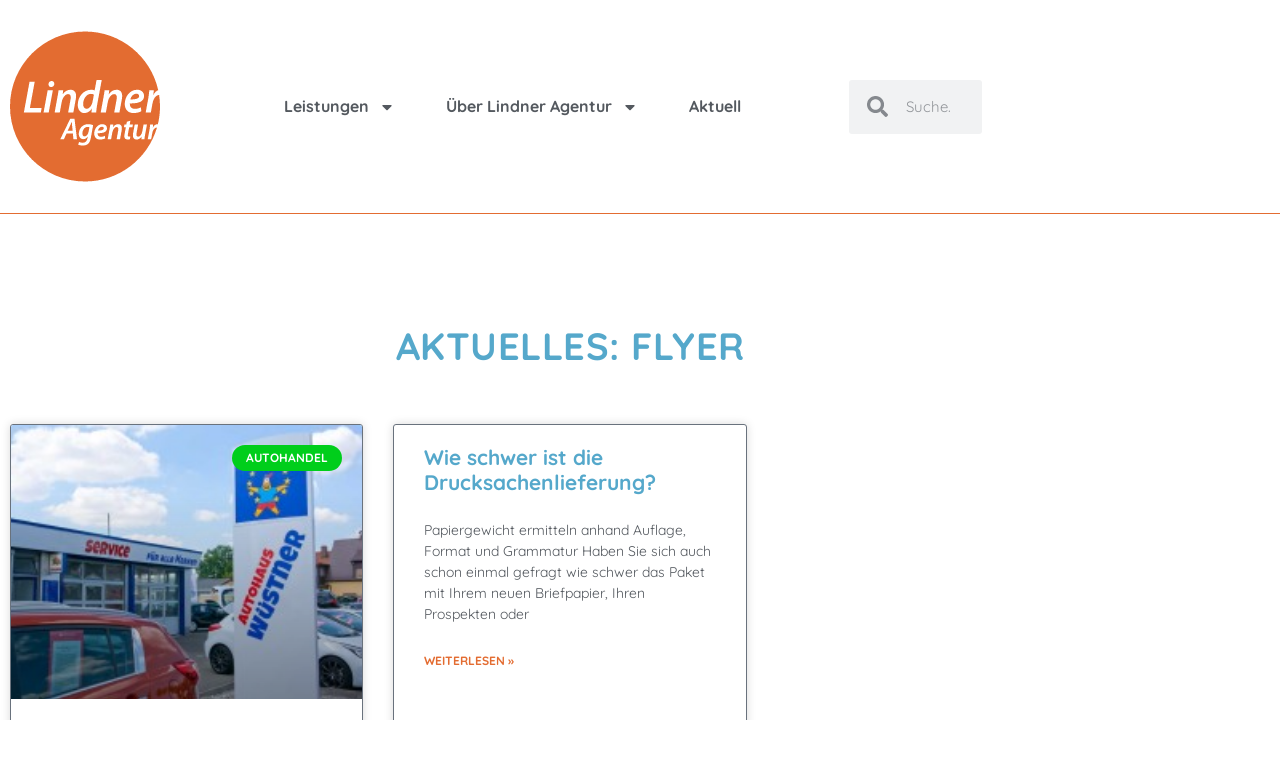

--- FILE ---
content_type: text/html; charset=UTF-8
request_url: https://agentur-lindner.de/thema/drucksachen/flyer/
body_size: 15111
content:
<!doctype html>
<html lang="de" prefix="og: https://ogp.me/ns#">
<head>
	<meta charset="UTF-8">
	<meta name="viewport" content="width=device-width, initial-scale=1">
	<link rel="profile" href="https://gmpg.org/xfn/11">
	
<!-- Suchmaschinen-Optimierung durch Rank Math PRO - https://rankmath.com/ -->
<title>Flyer - Agentur Lindner</title>
<meta name="description" content="Flyer sind ungefaltete Werbezettel üblicherweise von der Größe einer Visitenkarte bis zu DIN A4."/>
<meta name="robots" content="index, follow, max-snippet:-1, max-video-preview:-1, max-image-preview:large"/>
<link rel="canonical" href="https://agentur-lindner.de/thema/drucksachen/flyer/" />
<meta property="og:locale" content="de_DE" />
<meta property="og:type" content="article" />
<meta property="og:title" content="Flyer - Agentur Lindner" />
<meta property="og:description" content="Flyer sind ungefaltete Werbezettel üblicherweise von der Größe einer Visitenkarte bis zu DIN A4." />
<meta property="og:url" content="https://agentur-lindner.de/thema/drucksachen/flyer/" />
<meta property="og:site_name" content="Agentur Lindner" />
<meta name="twitter:card" content="summary_large_image" />
<meta name="twitter:title" content="Flyer - Agentur Lindner" />
<meta name="twitter:description" content="Flyer sind ungefaltete Werbezettel üblicherweise von der Größe einer Visitenkarte bis zu DIN A4." />
<meta name="twitter:label1" content="Beiträge" />
<meta name="twitter:data1" content="2" />
<script type="application/ld+json" class="rank-math-schema">{"@context":"https://schema.org","@graph":[{"@type":"Organization","@id":"https://agentur-lindner.de/#organization","name":"Agentur Lindner","url":"https://agentur-lindner.de","logo":{"@type":"ImageObject","@id":"https://agentur-lindner.de/#logo","url":"https://agentur-lindner.de/wp-content/blogs.dir/5/files/sites/2/2021/01/Logo-2021.svg","contentUrl":"https://agentur-lindner.de/wp-content/blogs.dir/5/files/sites/2/2021/01/Logo-2021.svg","caption":"Agentur Lindner","inLanguage":"de","width":"100","height":"100"}},{"@type":"WebSite","@id":"https://agentur-lindner.de/#website","url":"https://agentur-lindner.de","name":"Agentur Lindner","alternateName":"Lindner Werbeagentur","publisher":{"@id":"https://agentur-lindner.de/#organization"},"inLanguage":"de"},{"@type":"CollectionPage","@id":"https://agentur-lindner.de/thema/drucksachen/flyer/#webpage","url":"https://agentur-lindner.de/thema/drucksachen/flyer/","name":"Flyer - Agentur Lindner","isPartOf":{"@id":"https://agentur-lindner.de/#website"},"inLanguage":"de"}]}</script>
<!-- /Rank Math WordPress SEO Plugin -->

<link rel="alternate" type="application/rss+xml" title="Agentur Lindner &raquo; Feed" href="https://agentur-lindner.de/feed/" />
<link rel="alternate" type="application/rss+xml" title="Agentur Lindner &raquo; Kommentar-Feed" href="https://agentur-lindner.de/comments/feed/" />
<link rel="alternate" type="application/rss+xml" title="Agentur Lindner &raquo; Kategorie-Feed für Flyer" href="https://agentur-lindner.de/thema/drucksachen/flyer/feed/" />
<style id='wp-img-auto-sizes-contain-inline-css'>
img:is([sizes=auto i],[sizes^="auto," i]){contain-intrinsic-size:3000px 1500px}
/*# sourceURL=wp-img-auto-sizes-contain-inline-css */
</style>
<link rel='stylesheet' id='leaflet-css' href='https://agentur-lindner.de/wp-content/plugins/osm-map-elementor/assets/leaflet/leaflet.css?ver=1.3.1' media='all' />
<link rel='stylesheet' id='mapbox-gl-css' href='https://agentur-lindner.de/wp-content/plugins/osm-map-elementor/assets/css/mapbox-gl.css?ver=1.3.1' media='all' />
<link rel='stylesheet' id='leaflet-fa-markers-css' href='https://agentur-lindner.de/wp-content/plugins/osm-map-elementor/assets/leaflet-fa-markers/L.Icon.FontAwesome.css?ver=1.3.1' media='all' />
<link rel='stylesheet' id='osm-map-elementor-css' href='https://agentur-lindner.de/wp-content/plugins/osm-map-elementor/assets/css/osm-map-elementor.css?ver=1.3.1' media='all' />
<link rel='stylesheet' id='wp-block-library-css' href='https://agentur-lindner.de/wp-includes/css/dist/block-library/style.min.css?ver=6.9' media='all' />
<style id='safe-svg-svg-icon-style-inline-css'>
.safe-svg-cover{text-align:center}.safe-svg-cover .safe-svg-inside{display:inline-block;max-width:100%}.safe-svg-cover svg{fill:currentColor;height:100%;max-height:100%;max-width:100%;width:100%}

/*# sourceURL=https://agentur-lindner.de/wp-content/plugins/safe-svg/dist/safe-svg-block-frontend.css */
</style>
<style id='global-styles-inline-css'>
:root{--wp--preset--aspect-ratio--square: 1;--wp--preset--aspect-ratio--4-3: 4/3;--wp--preset--aspect-ratio--3-4: 3/4;--wp--preset--aspect-ratio--3-2: 3/2;--wp--preset--aspect-ratio--2-3: 2/3;--wp--preset--aspect-ratio--16-9: 16/9;--wp--preset--aspect-ratio--9-16: 9/16;--wp--preset--color--black: #000000;--wp--preset--color--cyan-bluish-gray: #abb8c3;--wp--preset--color--white: #ffffff;--wp--preset--color--pale-pink: #f78da7;--wp--preset--color--vivid-red: #cf2e2e;--wp--preset--color--luminous-vivid-orange: #ff6900;--wp--preset--color--luminous-vivid-amber: #fcb900;--wp--preset--color--light-green-cyan: #7bdcb5;--wp--preset--color--vivid-green-cyan: #00d084;--wp--preset--color--pale-cyan-blue: #8ed1fc;--wp--preset--color--vivid-cyan-blue: #0693e3;--wp--preset--color--vivid-purple: #9b51e0;--wp--preset--gradient--vivid-cyan-blue-to-vivid-purple: linear-gradient(135deg,rgb(6,147,227) 0%,rgb(155,81,224) 100%);--wp--preset--gradient--light-green-cyan-to-vivid-green-cyan: linear-gradient(135deg,rgb(122,220,180) 0%,rgb(0,208,130) 100%);--wp--preset--gradient--luminous-vivid-amber-to-luminous-vivid-orange: linear-gradient(135deg,rgb(252,185,0) 0%,rgb(255,105,0) 100%);--wp--preset--gradient--luminous-vivid-orange-to-vivid-red: linear-gradient(135deg,rgb(255,105,0) 0%,rgb(207,46,46) 100%);--wp--preset--gradient--very-light-gray-to-cyan-bluish-gray: linear-gradient(135deg,rgb(238,238,238) 0%,rgb(169,184,195) 100%);--wp--preset--gradient--cool-to-warm-spectrum: linear-gradient(135deg,rgb(74,234,220) 0%,rgb(151,120,209) 20%,rgb(207,42,186) 40%,rgb(238,44,130) 60%,rgb(251,105,98) 80%,rgb(254,248,76) 100%);--wp--preset--gradient--blush-light-purple: linear-gradient(135deg,rgb(255,206,236) 0%,rgb(152,150,240) 100%);--wp--preset--gradient--blush-bordeaux: linear-gradient(135deg,rgb(254,205,165) 0%,rgb(254,45,45) 50%,rgb(107,0,62) 100%);--wp--preset--gradient--luminous-dusk: linear-gradient(135deg,rgb(255,203,112) 0%,rgb(199,81,192) 50%,rgb(65,88,208) 100%);--wp--preset--gradient--pale-ocean: linear-gradient(135deg,rgb(255,245,203) 0%,rgb(182,227,212) 50%,rgb(51,167,181) 100%);--wp--preset--gradient--electric-grass: linear-gradient(135deg,rgb(202,248,128) 0%,rgb(113,206,126) 100%);--wp--preset--gradient--midnight: linear-gradient(135deg,rgb(2,3,129) 0%,rgb(40,116,252) 100%);--wp--preset--font-size--small: 13px;--wp--preset--font-size--medium: 20px;--wp--preset--font-size--large: 36px;--wp--preset--font-size--x-large: 42px;--wp--preset--spacing--20: 0.44rem;--wp--preset--spacing--30: 0.67rem;--wp--preset--spacing--40: 1rem;--wp--preset--spacing--50: 1.5rem;--wp--preset--spacing--60: 2.25rem;--wp--preset--spacing--70: 3.38rem;--wp--preset--spacing--80: 5.06rem;--wp--preset--shadow--natural: 6px 6px 9px rgba(0, 0, 0, 0.2);--wp--preset--shadow--deep: 12px 12px 50px rgba(0, 0, 0, 0.4);--wp--preset--shadow--sharp: 6px 6px 0px rgba(0, 0, 0, 0.2);--wp--preset--shadow--outlined: 6px 6px 0px -3px rgb(255, 255, 255), 6px 6px rgb(0, 0, 0);--wp--preset--shadow--crisp: 6px 6px 0px rgb(0, 0, 0);}:root { --wp--style--global--content-size: 800px;--wp--style--global--wide-size: 1200px; }:where(body) { margin: 0; }.wp-site-blocks > .alignleft { float: left; margin-right: 2em; }.wp-site-blocks > .alignright { float: right; margin-left: 2em; }.wp-site-blocks > .aligncenter { justify-content: center; margin-left: auto; margin-right: auto; }:where(.wp-site-blocks) > * { margin-block-start: 24px; margin-block-end: 0; }:where(.wp-site-blocks) > :first-child { margin-block-start: 0; }:where(.wp-site-blocks) > :last-child { margin-block-end: 0; }:root { --wp--style--block-gap: 24px; }:root :where(.is-layout-flow) > :first-child{margin-block-start: 0;}:root :where(.is-layout-flow) > :last-child{margin-block-end: 0;}:root :where(.is-layout-flow) > *{margin-block-start: 24px;margin-block-end: 0;}:root :where(.is-layout-constrained) > :first-child{margin-block-start: 0;}:root :where(.is-layout-constrained) > :last-child{margin-block-end: 0;}:root :where(.is-layout-constrained) > *{margin-block-start: 24px;margin-block-end: 0;}:root :where(.is-layout-flex){gap: 24px;}:root :where(.is-layout-grid){gap: 24px;}.is-layout-flow > .alignleft{float: left;margin-inline-start: 0;margin-inline-end: 2em;}.is-layout-flow > .alignright{float: right;margin-inline-start: 2em;margin-inline-end: 0;}.is-layout-flow > .aligncenter{margin-left: auto !important;margin-right: auto !important;}.is-layout-constrained > .alignleft{float: left;margin-inline-start: 0;margin-inline-end: 2em;}.is-layout-constrained > .alignright{float: right;margin-inline-start: 2em;margin-inline-end: 0;}.is-layout-constrained > .aligncenter{margin-left: auto !important;margin-right: auto !important;}.is-layout-constrained > :where(:not(.alignleft):not(.alignright):not(.alignfull)){max-width: var(--wp--style--global--content-size);margin-left: auto !important;margin-right: auto !important;}.is-layout-constrained > .alignwide{max-width: var(--wp--style--global--wide-size);}body .is-layout-flex{display: flex;}.is-layout-flex{flex-wrap: wrap;align-items: center;}.is-layout-flex > :is(*, div){margin: 0;}body .is-layout-grid{display: grid;}.is-layout-grid > :is(*, div){margin: 0;}body{padding-top: 0px;padding-right: 0px;padding-bottom: 0px;padding-left: 0px;}a:where(:not(.wp-element-button)){text-decoration: underline;}:root :where(.wp-element-button, .wp-block-button__link){background-color: #32373c;border-width: 0;color: #fff;font-family: inherit;font-size: inherit;font-style: inherit;font-weight: inherit;letter-spacing: inherit;line-height: inherit;padding-top: calc(0.667em + 2px);padding-right: calc(1.333em + 2px);padding-bottom: calc(0.667em + 2px);padding-left: calc(1.333em + 2px);text-decoration: none;text-transform: inherit;}.has-black-color{color: var(--wp--preset--color--black) !important;}.has-cyan-bluish-gray-color{color: var(--wp--preset--color--cyan-bluish-gray) !important;}.has-white-color{color: var(--wp--preset--color--white) !important;}.has-pale-pink-color{color: var(--wp--preset--color--pale-pink) !important;}.has-vivid-red-color{color: var(--wp--preset--color--vivid-red) !important;}.has-luminous-vivid-orange-color{color: var(--wp--preset--color--luminous-vivid-orange) !important;}.has-luminous-vivid-amber-color{color: var(--wp--preset--color--luminous-vivid-amber) !important;}.has-light-green-cyan-color{color: var(--wp--preset--color--light-green-cyan) !important;}.has-vivid-green-cyan-color{color: var(--wp--preset--color--vivid-green-cyan) !important;}.has-pale-cyan-blue-color{color: var(--wp--preset--color--pale-cyan-blue) !important;}.has-vivid-cyan-blue-color{color: var(--wp--preset--color--vivid-cyan-blue) !important;}.has-vivid-purple-color{color: var(--wp--preset--color--vivid-purple) !important;}.has-black-background-color{background-color: var(--wp--preset--color--black) !important;}.has-cyan-bluish-gray-background-color{background-color: var(--wp--preset--color--cyan-bluish-gray) !important;}.has-white-background-color{background-color: var(--wp--preset--color--white) !important;}.has-pale-pink-background-color{background-color: var(--wp--preset--color--pale-pink) !important;}.has-vivid-red-background-color{background-color: var(--wp--preset--color--vivid-red) !important;}.has-luminous-vivid-orange-background-color{background-color: var(--wp--preset--color--luminous-vivid-orange) !important;}.has-luminous-vivid-amber-background-color{background-color: var(--wp--preset--color--luminous-vivid-amber) !important;}.has-light-green-cyan-background-color{background-color: var(--wp--preset--color--light-green-cyan) !important;}.has-vivid-green-cyan-background-color{background-color: var(--wp--preset--color--vivid-green-cyan) !important;}.has-pale-cyan-blue-background-color{background-color: var(--wp--preset--color--pale-cyan-blue) !important;}.has-vivid-cyan-blue-background-color{background-color: var(--wp--preset--color--vivid-cyan-blue) !important;}.has-vivid-purple-background-color{background-color: var(--wp--preset--color--vivid-purple) !important;}.has-black-border-color{border-color: var(--wp--preset--color--black) !important;}.has-cyan-bluish-gray-border-color{border-color: var(--wp--preset--color--cyan-bluish-gray) !important;}.has-white-border-color{border-color: var(--wp--preset--color--white) !important;}.has-pale-pink-border-color{border-color: var(--wp--preset--color--pale-pink) !important;}.has-vivid-red-border-color{border-color: var(--wp--preset--color--vivid-red) !important;}.has-luminous-vivid-orange-border-color{border-color: var(--wp--preset--color--luminous-vivid-orange) !important;}.has-luminous-vivid-amber-border-color{border-color: var(--wp--preset--color--luminous-vivid-amber) !important;}.has-light-green-cyan-border-color{border-color: var(--wp--preset--color--light-green-cyan) !important;}.has-vivid-green-cyan-border-color{border-color: var(--wp--preset--color--vivid-green-cyan) !important;}.has-pale-cyan-blue-border-color{border-color: var(--wp--preset--color--pale-cyan-blue) !important;}.has-vivid-cyan-blue-border-color{border-color: var(--wp--preset--color--vivid-cyan-blue) !important;}.has-vivid-purple-border-color{border-color: var(--wp--preset--color--vivid-purple) !important;}.has-vivid-cyan-blue-to-vivid-purple-gradient-background{background: var(--wp--preset--gradient--vivid-cyan-blue-to-vivid-purple) !important;}.has-light-green-cyan-to-vivid-green-cyan-gradient-background{background: var(--wp--preset--gradient--light-green-cyan-to-vivid-green-cyan) !important;}.has-luminous-vivid-amber-to-luminous-vivid-orange-gradient-background{background: var(--wp--preset--gradient--luminous-vivid-amber-to-luminous-vivid-orange) !important;}.has-luminous-vivid-orange-to-vivid-red-gradient-background{background: var(--wp--preset--gradient--luminous-vivid-orange-to-vivid-red) !important;}.has-very-light-gray-to-cyan-bluish-gray-gradient-background{background: var(--wp--preset--gradient--very-light-gray-to-cyan-bluish-gray) !important;}.has-cool-to-warm-spectrum-gradient-background{background: var(--wp--preset--gradient--cool-to-warm-spectrum) !important;}.has-blush-light-purple-gradient-background{background: var(--wp--preset--gradient--blush-light-purple) !important;}.has-blush-bordeaux-gradient-background{background: var(--wp--preset--gradient--blush-bordeaux) !important;}.has-luminous-dusk-gradient-background{background: var(--wp--preset--gradient--luminous-dusk) !important;}.has-pale-ocean-gradient-background{background: var(--wp--preset--gradient--pale-ocean) !important;}.has-electric-grass-gradient-background{background: var(--wp--preset--gradient--electric-grass) !important;}.has-midnight-gradient-background{background: var(--wp--preset--gradient--midnight) !important;}.has-small-font-size{font-size: var(--wp--preset--font-size--small) !important;}.has-medium-font-size{font-size: var(--wp--preset--font-size--medium) !important;}.has-large-font-size{font-size: var(--wp--preset--font-size--large) !important;}.has-x-large-font-size{font-size: var(--wp--preset--font-size--x-large) !important;}
:root :where(.wp-block-pullquote){font-size: 1.5em;line-height: 1.6;}
/*# sourceURL=global-styles-inline-css */
</style>
<link rel='stylesheet' id='hello-elementor-css' href='https://agentur-lindner.de/wp-content/themes/hello-elementor/assets/css/reset.css?ver=3.4.6' media='all' />
<link rel='stylesheet' id='hello-elementor-theme-style-css' href='https://agentur-lindner.de/wp-content/themes/hello-elementor/assets/css/theme.css?ver=3.4.6' media='all' />
<link rel='stylesheet' id='hello-elementor-header-footer-css' href='https://agentur-lindner.de/wp-content/themes/hello-elementor/assets/css/header-footer.css?ver=3.4.6' media='all' />
<link rel='stylesheet' id='e-animation-grow-rotate-css' href='https://agentur-lindner.de/wp-content/plugins/elementor/assets/lib/animations/styles/e-animation-grow-rotate.min.css?ver=3.34.4' media='all' />
<link rel='stylesheet' id='elementor-frontend-css' href='https://agentur-lindner.de/wp-content/plugins/elementor/assets/css/frontend.min.css?ver=3.34.4' media='all' />
<style id='elementor-frontend-inline-css'>
.elementor-kit-7074{--e-global-color-primary:#55A8CB;--e-global-color-secondary:#54595F;--e-global-color-text:#54595F;--e-global-color-accent:#E36C31;--e-global-color-28da6494:#4054B2;--e-global-color-5d3051bb:#000;--e-global-color-5ab1e79a:#FFF;--e-global-typography-primary-font-family:"Quicksand";--e-global-typography-primary-font-weight:700;--e-global-typography-primary-line-height:1.2em;--e-global-typography-secondary-font-family:"Quicksand";--e-global-typography-secondary-line-height:1.2em;--e-global-typography-text-font-family:"Quicksand";--e-global-typography-accent-font-family:"Quicksand";--e-global-typography-accent-font-weight:700;font-size:16px;line-height:1.2em;}.elementor-kit-7074 button,.elementor-kit-7074 input[type="button"],.elementor-kit-7074 input[type="submit"],.elementor-kit-7074 .elementor-button{background-color:var( --e-global-color-primary );font-size:18px;line-height:1.2em;color:var( --e-global-color-5ab1e79a );border-radius:10px 10px 10px 10px;}.elementor-kit-7074 button:hover,.elementor-kit-7074 button:focus,.elementor-kit-7074 input[type="button"]:hover,.elementor-kit-7074 input[type="button"]:focus,.elementor-kit-7074 input[type="submit"]:hover,.elementor-kit-7074 input[type="submit"]:focus,.elementor-kit-7074 .elementor-button:hover,.elementor-kit-7074 .elementor-button:focus{background-color:var( --e-global-color-accent );color:#FFF;box-shadow:0px 0px 10px 0px rgba(0,0,0,0.5);}.elementor-kit-7074 e-page-transition{background-color:#FFBC7D;}.elementor-kit-7074 h1{color:var( --e-global-color-accent );font-size:38px;font-weight:700;text-transform:uppercase;line-height:1.2em;letter-spacing:0.5px;}.elementor-kit-7074 h2{font-size:22px;font-weight:500;}.elementor-section.elementor-section-boxed > .elementor-container{max-width:1140px;}.e-con{--container-max-width:1140px;}.elementor-widget:not(:last-child){margin-block-end:20px;}.elementor-element{--widgets-spacing:20px 20px;--widgets-spacing-row:20px;--widgets-spacing-column:20px;}{}h1.entry-title{display:var(--page-title-display);}.site-header .site-branding{flex-direction:column;align-items:stretch;}.site-header{padding-inline-end:0px;padding-inline-start:0px;}.site-footer .site-branding{flex-direction:column;align-items:stretch;}@media(max-width:1024px){.elementor-section.elementor-section-boxed > .elementor-container{max-width:1024px;}.e-con{--container-max-width:1024px;}}@media(max-width:767px){.elementor-section.elementor-section-boxed > .elementor-container{max-width:767px;}.e-con{--container-max-width:767px;}}/* Start Custom Fonts CSS */@font-face {
	font-family: 'Quicksand';
	font-style: normal;
	font-weight: 600;
	font-display: auto;
	src: url('/fntsrv/quicksand/quicksand-v21-latin-600.eot');
	src: url('/fntsrv/quicksand/quicksand-v21-latin-600.eot?#iefix') format('embedded-opentype'),
		url('/fntsrv/quicksand/quicksand-v21-latin-600.woff2') format('woff2'),
		url('/fntsrv/quicksand/quicksand-v21-latin-600.woff') format('woff'),
		url('/fntsrv/quicksand/quicksand-v21-latin-600.ttf') format('truetype'),
		url('/fntsrv/quicksand/quicksand-v21-latin-600.svg#Quicksand') format('svg');
}
@font-face {
	font-family: 'Quicksand';
	font-style: normal;
	font-weight: 300;
	font-display: auto;
	src: url('/fntsrv/quicksand/quicksand-v21-latin-300.eot');
	src: url('/fntsrv/quicksand/quicksand-v21-latin-300.eot?#iefix') format('embedded-opentype'),
		url('/fntsrv/quicksand/quicksand-v21-latin-300.woff2') format('woff2'),
		url('/fntsrv/quicksand/quicksand-v21-latin-300.woff') format('woff'),
		url('/fntsrv/quicksand/quicksand-v21-latin-300.ttf') format('truetype'),
		url('/fntsrv/quicksand/quicksand-v21-latin-300.svg#Quicksand') format('svg');
}
@font-face {
	font-family: 'Quicksand';
	font-style: normal;
	font-weight: 500;
	font-display: auto;
	src: url('/fntsrv/quicksand/quicksand-v21-latin-500.eot');
	src: url('/fntsrv/quicksand/quicksand-v21-latin-500.eot?#iefix') format('embedded-opentype'),
		url('/fntsrv/quicksand/quicksand-v21-latin-500.woff2') format('woff2'),
		url('/fntsrv/quicksand/quicksand-v21-latin-500.woff') format('woff'),
		url('/fntsrv/quicksand/quicksand-v21-latin-500.ttf') format('truetype'),
		url('/fntsrv/quicksand/quicksand-v21-latin-500.svg#Quicksand') format('svg');
}
@font-face {
	font-family: 'Quicksand';
	font-style: normal;
	font-weight: 700;
	font-display: auto;
	src: url('/fntsrv/quicksand/quicksand-v21-latin-700.eot');
	src: url('/fntsrv/quicksand/quicksand-v21-latin-700.eot?#iefix') format('embedded-opentype'),
		url('/fntsrv/quicksand/quicksand-v21-latin-700.woff2') format('woff2'),
		url('/fntsrv/quicksand/quicksand-v21-latin-700.woff') format('woff'),
		url('/fntsrv/quicksand/quicksand-v21-latin-700.ttf') format('truetype'),
		url('/fntsrv/quicksand/quicksand-v21-latin-700.svg#Quicksand') format('svg');
}
@font-face {
	font-family: 'Quicksand';
	font-style: normal;
	font-weight: normal;
	font-display: auto;
	src: url('/fntsrv/quicksand/quicksand-v21-latin-regular.eot');
	src: url('/fntsrv/quicksand/quicksand-v21-latin-regular.eot?#iefix') format('embedded-opentype'),
		url('/fntsrv/quicksand/quicksand-v21-latin-regular.woff2') format('woff2'),
		url('/fntsrv/quicksand/quicksand-v21-latin-regular.woff') format('woff'),
		url('/fntsrv/quicksand/quicksand-v21-latin-regular.ttf') format('truetype'),
		url('/fntsrv/quicksand/quicksand-v21-latin-regular.svg#Quicksand') format('svg');
}
/* End Custom Fonts CSS */
.elementor-7222 .elementor-element.elementor-element-b7d582d > .elementor-container{max-width:999px;}.elementor-7222 .elementor-element.elementor-element-b7d582d{border-style:solid;border-width:0px 0px 1px 0px;border-color:var( --e-global-color-accent );margin-top:0px;margin-bottom:0px;padding:020px 0px 20px 0px;}.elementor-bc-flex-widget .elementor-7222 .elementor-element.elementor-element-fe4720a.elementor-column .elementor-widget-wrap{align-items:flex-start;}.elementor-7222 .elementor-element.elementor-element-fe4720a.elementor-column.elementor-element[data-element_type="column"] > .elementor-widget-wrap.elementor-element-populated{align-content:flex-start;align-items:flex-start;}.elementor-7222 .elementor-element.elementor-element-fe4720a.elementor-column > .elementor-widget-wrap{justify-content:flex-start;}.elementor-widget-theme-site-logo .widget-image-caption{color:var( --e-global-color-text );font-family:var( --e-global-typography-text-font-family ), Sans-serif;}.elementor-7222 .elementor-element.elementor-element-b908bf4{text-align:start;}.elementor-7222 .elementor-element.elementor-element-b908bf4 img{width:100%;max-width:100%;height:153px;}.elementor-bc-flex-widget .elementor-7222 .elementor-element.elementor-element-e26ea35.elementor-column .elementor-widget-wrap{align-items:center;}.elementor-7222 .elementor-element.elementor-element-e26ea35.elementor-column.elementor-element[data-element_type="column"] > .elementor-widget-wrap.elementor-element-populated{align-content:center;align-items:center;}.elementor-widget-nav-menu .elementor-nav-menu .elementor-item{font-family:var( --e-global-typography-primary-font-family ), Sans-serif;font-weight:var( --e-global-typography-primary-font-weight );line-height:var( --e-global-typography-primary-line-height );}.elementor-widget-nav-menu .elementor-nav-menu--main .elementor-item{color:var( --e-global-color-text );fill:var( --e-global-color-text );}.elementor-widget-nav-menu .elementor-nav-menu--main .elementor-item:hover,
					.elementor-widget-nav-menu .elementor-nav-menu--main .elementor-item.elementor-item-active,
					.elementor-widget-nav-menu .elementor-nav-menu--main .elementor-item.highlighted,
					.elementor-widget-nav-menu .elementor-nav-menu--main .elementor-item:focus{color:var( --e-global-color-accent );fill:var( --e-global-color-accent );}.elementor-widget-nav-menu .elementor-nav-menu--main:not(.e--pointer-framed) .elementor-item:before,
					.elementor-widget-nav-menu .elementor-nav-menu--main:not(.e--pointer-framed) .elementor-item:after{background-color:var( --e-global-color-accent );}.elementor-widget-nav-menu .e--pointer-framed .elementor-item:before,
					.elementor-widget-nav-menu .e--pointer-framed .elementor-item:after{border-color:var( --e-global-color-accent );}.elementor-widget-nav-menu{--e-nav-menu-divider-color:var( --e-global-color-text );}.elementor-widget-nav-menu .elementor-nav-menu--dropdown .elementor-item, .elementor-widget-nav-menu .elementor-nav-menu--dropdown  .elementor-sub-item{font-family:var( --e-global-typography-accent-font-family ), Sans-serif;font-weight:var( --e-global-typography-accent-font-weight );}.elementor-7222 .elementor-element.elementor-element-d7bf911 .elementor-menu-toggle{margin:0 auto;}.elementor-7222 .elementor-element.elementor-element-d7bf911 .elementor-nav-menu--main .elementor-item:hover,
					.elementor-7222 .elementor-element.elementor-element-d7bf911 .elementor-nav-menu--main .elementor-item.elementor-item-active,
					.elementor-7222 .elementor-element.elementor-element-d7bf911 .elementor-nav-menu--main .elementor-item.highlighted,
					.elementor-7222 .elementor-element.elementor-element-d7bf911 .elementor-nav-menu--main .elementor-item:focus{color:var( --e-global-color-accent );fill:var( --e-global-color-accent );}.elementor-7222 .elementor-element.elementor-element-d7bf911 .elementor-nav-menu--main:not(.e--pointer-framed) .elementor-item:before,
					.elementor-7222 .elementor-element.elementor-element-d7bf911 .elementor-nav-menu--main:not(.e--pointer-framed) .elementor-item:after{background-color:var( --e-global-color-accent );}.elementor-7222 .elementor-element.elementor-element-d7bf911 .e--pointer-framed .elementor-item:before,
					.elementor-7222 .elementor-element.elementor-element-d7bf911 .e--pointer-framed .elementor-item:after{border-color:var( --e-global-color-accent );}.elementor-7222 .elementor-element.elementor-element-d7bf911 .e--pointer-framed .elementor-item:before{border-width:3px;}.elementor-7222 .elementor-element.elementor-element-d7bf911 .e--pointer-framed.e--animation-draw .elementor-item:before{border-width:0 0 3px 3px;}.elementor-7222 .elementor-element.elementor-element-d7bf911 .e--pointer-framed.e--animation-draw .elementor-item:after{border-width:3px 3px 0 0;}.elementor-7222 .elementor-element.elementor-element-d7bf911 .e--pointer-framed.e--animation-corners .elementor-item:before{border-width:3px 0 0 3px;}.elementor-7222 .elementor-element.elementor-element-d7bf911 .e--pointer-framed.e--animation-corners .elementor-item:after{border-width:0 3px 3px 0;}.elementor-7222 .elementor-element.elementor-element-d7bf911 .e--pointer-underline .elementor-item:after,
					 .elementor-7222 .elementor-element.elementor-element-d7bf911 .e--pointer-overline .elementor-item:before,
					 .elementor-7222 .elementor-element.elementor-element-d7bf911 .e--pointer-double-line .elementor-item:before,
					 .elementor-7222 .elementor-element.elementor-element-d7bf911 .e--pointer-double-line .elementor-item:after{height:3px;}.elementor-7222 .elementor-element.elementor-element-d7bf911 .elementor-nav-menu--main .elementor-item{padding-left:3px;padding-right:3px;padding-top:20px;padding-bottom:20px;}.elementor-7222 .elementor-element.elementor-element-d7bf911{--e-nav-menu-horizontal-menu-item-margin:calc( 45px / 2 );}.elementor-7222 .elementor-element.elementor-element-d7bf911 .elementor-nav-menu--main:not(.elementor-nav-menu--layout-horizontal) .elementor-nav-menu > li:not(:last-child){margin-bottom:45px;}.elementor-7222 .elementor-element.elementor-element-d7bf911 .elementor-nav-menu--dropdown a:hover,
					.elementor-7222 .elementor-element.elementor-element-d7bf911 .elementor-nav-menu--dropdown a:focus,
					.elementor-7222 .elementor-element.elementor-element-d7bf911 .elementor-nav-menu--dropdown a.elementor-item-active,
					.elementor-7222 .elementor-element.elementor-element-d7bf911 .elementor-nav-menu--dropdown a.highlighted,
					.elementor-7222 .elementor-element.elementor-element-d7bf911 .elementor-menu-toggle:hover,
					.elementor-7222 .elementor-element.elementor-element-d7bf911 .elementor-menu-toggle:focus{color:var( --e-global-color-5ab1e79a );}.elementor-7222 .elementor-element.elementor-element-d7bf911 .elementor-nav-menu--dropdown a:hover,
					.elementor-7222 .elementor-element.elementor-element-d7bf911 .elementor-nav-menu--dropdown a:focus,
					.elementor-7222 .elementor-element.elementor-element-d7bf911 .elementor-nav-menu--dropdown a.elementor-item-active,
					.elementor-7222 .elementor-element.elementor-element-d7bf911 .elementor-nav-menu--dropdown a.highlighted{background-color:var( --e-global-color-accent );}.elementor-7222 .elementor-element.elementor-element-d7bf911 .elementor-nav-menu--dropdown .elementor-item, .elementor-7222 .elementor-element.elementor-element-d7bf911 .elementor-nav-menu--dropdown  .elementor-sub-item{font-family:"Quicksand", Sans-serif;}.elementor-7222 .elementor-element.elementor-element-d7bf911 .elementor-nav-menu--dropdown{border-style:solid;border-width:1px 1px 1px 1px;border-color:var( --e-global-color-secondary );border-radius:0px 0px 10px 10px;}.elementor-7222 .elementor-element.elementor-element-d7bf911 .elementor-nav-menu--dropdown li:first-child a{border-top-left-radius:0px;border-top-right-radius:0px;}.elementor-7222 .elementor-element.elementor-element-d7bf911 .elementor-nav-menu--dropdown li:last-child a{border-bottom-right-radius:10px;border-bottom-left-radius:10px;}.elementor-bc-flex-widget .elementor-7222 .elementor-element.elementor-element-c393edb.elementor-column .elementor-widget-wrap{align-items:center;}.elementor-7222 .elementor-element.elementor-element-c393edb.elementor-column.elementor-element[data-element_type="column"] > .elementor-widget-wrap.elementor-element-populated{align-content:center;align-items:center;}.elementor-7222 .elementor-element.elementor-element-c393edb.elementor-column > .elementor-widget-wrap{justify-content:center;}.elementor-widget-search-form input[type="search"].elementor-search-form__input{font-family:var( --e-global-typography-text-font-family ), Sans-serif;}.elementor-widget-search-form .elementor-search-form__input,
					.elementor-widget-search-form .elementor-search-form__icon,
					.elementor-widget-search-form .elementor-lightbox .dialog-lightbox-close-button,
					.elementor-widget-search-form .elementor-lightbox .dialog-lightbox-close-button:hover,
					.elementor-widget-search-form.elementor-search-form--skin-full_screen input[type="search"].elementor-search-form__input{color:var( --e-global-color-text );fill:var( --e-global-color-text );}.elementor-widget-search-form .elementor-search-form__submit{font-family:var( --e-global-typography-text-font-family ), Sans-serif;background-color:var( --e-global-color-secondary );}.elementor-7222 .elementor-element.elementor-element-d019e64 .elementor-search-form__container{min-height:54px;}.elementor-7222 .elementor-element.elementor-element-d019e64 .elementor-search-form__submit{min-width:54px;}body:not(.rtl) .elementor-7222 .elementor-element.elementor-element-d019e64 .elementor-search-form__icon{padding-left:calc(54px / 3);}body.rtl .elementor-7222 .elementor-element.elementor-element-d019e64 .elementor-search-form__icon{padding-right:calc(54px / 3);}.elementor-7222 .elementor-element.elementor-element-d019e64 .elementor-search-form__input, .elementor-7222 .elementor-element.elementor-element-d019e64.elementor-search-form--button-type-text .elementor-search-form__submit{padding-left:calc(54px / 3);padding-right:calc(54px / 3);}.elementor-7222 .elementor-element.elementor-element-d019e64 .elementor-search-form__icon{--e-search-form-icon-size-minimal:21px;}.elementor-7222 .elementor-element.elementor-element-d019e64:not(.elementor-search-form--skin-full_screen) .elementor-search-form__container{border-radius:3px;}.elementor-7222 .elementor-element.elementor-element-d019e64.elementor-search-form--skin-full_screen input[type="search"].elementor-search-form__input{border-radius:3px;}.elementor-theme-builder-content-area{height:400px;}.elementor-location-header:before, .elementor-location-footer:before{content:"";display:table;clear:both;}@media(max-width:1024px){.elementor-bc-flex-widget .elementor-7222 .elementor-element.elementor-element-e26ea35.elementor-column .elementor-widget-wrap{align-items:center;}.elementor-7222 .elementor-element.elementor-element-e26ea35.elementor-column.elementor-element[data-element_type="column"] > .elementor-widget-wrap.elementor-element-populated{align-content:center;align-items:center;}.elementor-7222 .elementor-element.elementor-element-e26ea35.elementor-column > .elementor-widget-wrap{justify-content:center;}.elementor-widget-nav-menu .elementor-nav-menu .elementor-item{line-height:var( --e-global-typography-primary-line-height );}.elementor-7222 .elementor-element.elementor-element-d7bf911{--nav-menu-icon-size:40px;}}@media(max-width:767px){.elementor-7222 .elementor-element.elementor-element-b908bf4{text-align:center;}.elementor-widget-nav-menu .elementor-nav-menu .elementor-item{line-height:var( --e-global-typography-primary-line-height );}.elementor-7222 .elementor-element.elementor-element-d7bf911 .elementor-nav-menu--dropdown .elementor-item, .elementor-7222 .elementor-element.elementor-element-d7bf911 .elementor-nav-menu--dropdown  .elementor-sub-item{font-size:13px;}.elementor-7222 .elementor-element.elementor-element-d7bf911{--nav-menu-icon-size:42px;}}@media(min-width:768px){.elementor-7222 .elementor-element.elementor-element-fe4720a{width:18.642%;}.elementor-7222 .elementor-element.elementor-element-e26ea35{width:65.305%;}.elementor-7222 .elementor-element.elementor-element-c393edb{width:15.357%;}}@media(max-width:1024px) and (min-width:768px){.elementor-7222 .elementor-element.elementor-element-e26ea35{width:58%;}.elementor-7222 .elementor-element.elementor-element-c393edb{width:23%;}}
.elementor-7480 .elementor-element.elementor-element-5066ba55 > .elementor-container > .elementor-column > .elementor-widget-wrap{align-content:center;align-items:center;}.elementor-7480 .elementor-element.elementor-element-5066ba55 > .elementor-container{max-width:999px;min-height:90px;}.elementor-7480 .elementor-element.elementor-element-5066ba55{border-style:solid;border-width:1px 0px 0px 0px;border-color:var( --e-global-color-accent );padding:20px 20px 20px 20px;}.elementor-widget-nav-menu .elementor-nav-menu .elementor-item{font-family:var( --e-global-typography-primary-font-family ), Sans-serif;font-weight:var( --e-global-typography-primary-font-weight );line-height:var( --e-global-typography-primary-line-height );}.elementor-widget-nav-menu .elementor-nav-menu--main .elementor-item{color:var( --e-global-color-text );fill:var( --e-global-color-text );}.elementor-widget-nav-menu .elementor-nav-menu--main .elementor-item:hover,
					.elementor-widget-nav-menu .elementor-nav-menu--main .elementor-item.elementor-item-active,
					.elementor-widget-nav-menu .elementor-nav-menu--main .elementor-item.highlighted,
					.elementor-widget-nav-menu .elementor-nav-menu--main .elementor-item:focus{color:var( --e-global-color-accent );fill:var( --e-global-color-accent );}.elementor-widget-nav-menu .elementor-nav-menu--main:not(.e--pointer-framed) .elementor-item:before,
					.elementor-widget-nav-menu .elementor-nav-menu--main:not(.e--pointer-framed) .elementor-item:after{background-color:var( --e-global-color-accent );}.elementor-widget-nav-menu .e--pointer-framed .elementor-item:before,
					.elementor-widget-nav-menu .e--pointer-framed .elementor-item:after{border-color:var( --e-global-color-accent );}.elementor-widget-nav-menu{--e-nav-menu-divider-color:var( --e-global-color-text );}.elementor-widget-nav-menu .elementor-nav-menu--dropdown .elementor-item, .elementor-widget-nav-menu .elementor-nav-menu--dropdown  .elementor-sub-item{font-family:var( --e-global-typography-accent-font-family ), Sans-serif;font-weight:var( --e-global-typography-accent-font-weight );}.elementor-7480 .elementor-element.elementor-element-e64aef2 .elementor-menu-toggle{margin:0 auto;}.elementor-7480 .elementor-element.elementor-element-e64aef2 .elementor-nav-menu .elementor-item{font-family:"Quicksand", Sans-serif;font-weight:500;}.elementor-7480 .elementor-element.elementor-element-e64aef2 .elementor-nav-menu--main .elementor-item.elementor-item-active{color:var( --e-global-color-accent );}.elementor-7480 .elementor-element.elementor-element-e64aef2 .e--pointer-framed .elementor-item:before{border-width:0px;}.elementor-7480 .elementor-element.elementor-element-e64aef2 .e--pointer-framed.e--animation-draw .elementor-item:before{border-width:0 0 0px 0px;}.elementor-7480 .elementor-element.elementor-element-e64aef2 .e--pointer-framed.e--animation-draw .elementor-item:after{border-width:0px 0px 0 0;}.elementor-7480 .elementor-element.elementor-element-e64aef2 .e--pointer-framed.e--animation-corners .elementor-item:before{border-width:0px 0 0 0px;}.elementor-7480 .elementor-element.elementor-element-e64aef2 .e--pointer-framed.e--animation-corners .elementor-item:after{border-width:0 0px 0px 0;}.elementor-7480 .elementor-element.elementor-element-e64aef2 .e--pointer-underline .elementor-item:after,
					 .elementor-7480 .elementor-element.elementor-element-e64aef2 .e--pointer-overline .elementor-item:before,
					 .elementor-7480 .elementor-element.elementor-element-e64aef2 .e--pointer-double-line .elementor-item:before,
					 .elementor-7480 .elementor-element.elementor-element-e64aef2 .e--pointer-double-line .elementor-item:after{height:0px;}.elementor-7480 .elementor-element.elementor-element-e64aef2 .elementor-nav-menu--main .elementor-item{padding-top:7px;padding-bottom:7px;}.elementor-7480 .elementor-element.elementor-element-70483b90{--grid-template-columns:repeat(0, auto);--icon-size:36px;--grid-column-gap:0px;--grid-row-gap:0px;}.elementor-7480 .elementor-element.elementor-element-70483b90 .elementor-widget-container{text-align:right;}.elementor-7480 .elementor-element.elementor-element-70483b90 .elementor-social-icon{background-color:var( --e-global-color-5ab1e79a );--icon-padding:0.4em;}.elementor-7480 .elementor-element.elementor-element-70483b90 .elementor-social-icon i{color:#54595F75;}.elementor-7480 .elementor-element.elementor-element-70483b90 .elementor-social-icon svg{fill:#54595F75;}.elementor-7480 .elementor-element.elementor-element-70483b90 .elementor-social-icon:hover i{color:var( --e-global-color-accent );}.elementor-7480 .elementor-element.elementor-element-70483b90 .elementor-social-icon:hover svg{fill:var( --e-global-color-accent );}.elementor-theme-builder-content-area{height:400px;}.elementor-location-header:before, .elementor-location-footer:before{content:"";display:table;clear:both;}@media(max-width:1024px){.elementor-7480 .elementor-element.elementor-element-5066ba55{padding:10px 20px 10px 20px;}.elementor-widget-nav-menu .elementor-nav-menu .elementor-item{line-height:var( --e-global-typography-primary-line-height );}}@media(max-width:767px){.elementor-7480 .elementor-element.elementor-element-5066ba55{padding:20px 20px 0px 20px;}.elementor-widget-nav-menu .elementor-nav-menu .elementor-item{line-height:var( --e-global-typography-primary-line-height );}.elementor-7480 .elementor-element.elementor-element-70483b90 .elementor-widget-container{text-align:center;}.elementor-7480 .elementor-element.elementor-element-70483b90 > .elementor-widget-container{padding:0px 0px 20px 0px;}.elementor-7480 .elementor-element.elementor-element-70483b90{--icon-size:20px;}}
.elementor-7888 .elementor-element.elementor-element-c4a596{padding:100px 0px 100px 0px;}.elementor-widget-theme-archive-title .elementor-heading-title{font-family:var( --e-global-typography-primary-font-family ), Sans-serif;font-weight:var( --e-global-typography-primary-font-weight );line-height:var( --e-global-typography-primary-line-height );color:var( --e-global-color-primary );}.elementor-7888 .elementor-element.elementor-element-19b602e3{text-align:center;}.elementor-7888 .elementor-element.elementor-element-19b602e3 .elementor-heading-title{font-family:var( --e-global-typography-primary-font-family ), Sans-serif;font-weight:var( --e-global-typography-primary-font-weight );line-height:var( --e-global-typography-primary-line-height );}.elementor-widget-archive-posts .elementor-button{background-color:var( --e-global-color-accent );font-family:var( --e-global-typography-accent-font-family ), Sans-serif;font-weight:var( --e-global-typography-accent-font-weight );}.elementor-widget-archive-posts .elementor-post__title, .elementor-widget-archive-posts .elementor-post__title a{color:var( --e-global-color-secondary );font-family:var( --e-global-typography-primary-font-family ), Sans-serif;font-weight:var( --e-global-typography-primary-font-weight );line-height:var( --e-global-typography-primary-line-height );}.elementor-widget-archive-posts .elementor-post__meta-data{font-family:var( --e-global-typography-secondary-font-family ), Sans-serif;line-height:var( --e-global-typography-secondary-line-height );}.elementor-widget-archive-posts .elementor-post__excerpt p{font-family:var( --e-global-typography-text-font-family ), Sans-serif;}.elementor-widget-archive-posts .elementor-post__read-more{color:var( --e-global-color-accent );}.elementor-widget-archive-posts a.elementor-post__read-more{font-family:var( --e-global-typography-accent-font-family ), Sans-serif;font-weight:var( --e-global-typography-accent-font-weight );}.elementor-widget-archive-posts .elementor-post__card .elementor-post__badge{background-color:var( --e-global-color-accent );font-family:var( --e-global-typography-accent-font-family ), Sans-serif;font-weight:var( --e-global-typography-accent-font-weight );}.elementor-widget-archive-posts .elementor-pagination{font-family:var( --e-global-typography-secondary-font-family ), Sans-serif;line-height:var( --e-global-typography-secondary-line-height );}.elementor-widget-archive-posts .e-load-more-message{font-family:var( --e-global-typography-secondary-font-family ), Sans-serif;line-height:var( --e-global-typography-secondary-line-height );}.elementor-widget-archive-posts .elementor-posts-nothing-found{color:var( --e-global-color-text );font-family:var( --e-global-typography-text-font-family ), Sans-serif;}.elementor-7888 .elementor-element.elementor-element-44583329{--grid-row-gap:35px;--grid-column-gap:30px;}.elementor-7888 .elementor-element.elementor-element-44583329 > .elementor-widget-container{padding:35px 0px 0px 0px;}.elementor-7888 .elementor-element.elementor-element-44583329 .elementor-posts-container .elementor-post__thumbnail{padding-bottom:calc( 0.78 * 100% );}.elementor-7888 .elementor-element.elementor-element-44583329:after{content:"0.78";}.elementor-7888 .elementor-element.elementor-element-44583329 .elementor-post__thumbnail__link{width:100%;}.elementor-7888 .elementor-element.elementor-element-44583329 .elementor-post__meta-data span + span:before{content:"•";}.elementor-7888 .elementor-element.elementor-element-44583329 .elementor-post__card{background-color:var( --e-global-color-5ab1e79a );border-width:1px;}.elementor-7888 .elementor-element.elementor-element-44583329 .elementor-post__text{margin-top:20px;}.elementor-7888 .elementor-element.elementor-element-44583329 .elementor-post__badge{right:0;}.elementor-7888 .elementor-element.elementor-element-44583329 .elementor-post__card .elementor-post__badge{background-color:#00ce1b;color:#ffffff;margin:20px;}.elementor-7888 .elementor-element.elementor-element-44583329 .elementor-post__title, .elementor-7888 .elementor-element.elementor-element-44583329 .elementor-post__title a{color:var( --e-global-color-primary );}.elementor-7888 .elementor-element.elementor-element-44583329 .elementor-post__excerpt p{color:var( --e-global-color-text );}.elementor-7888 .elementor-element.elementor-element-44583329 .elementor-pagination{text-align:center;margin-top:22px;}.elementor-7888 .elementor-element.elementor-element-44583329 .elementor-pagination .page-numbers:not(.dots){color:#000000;}.elementor-7888 .elementor-element.elementor-element-44583329 .elementor-pagination a.page-numbers:hover{color:#00ce1b;}.elementor-7888 .elementor-element.elementor-element-44583329 .elementor-pagination .page-numbers.current{color:#00ce1b;}body:not(.rtl) .elementor-7888 .elementor-element.elementor-element-44583329 .elementor-pagination .page-numbers:not(:first-child){margin-left:calc( 18px/2 );}body:not(.rtl) .elementor-7888 .elementor-element.elementor-element-44583329 .elementor-pagination .page-numbers:not(:last-child){margin-right:calc( 18px/2 );}body.rtl .elementor-7888 .elementor-element.elementor-element-44583329 .elementor-pagination .page-numbers:not(:first-child){margin-right:calc( 18px/2 );}body.rtl .elementor-7888 .elementor-element.elementor-element-44583329 .elementor-pagination .page-numbers:not(:last-child){margin-left:calc( 18px/2 );}@media(max-width:1024px){.elementor-7888 .elementor-element.elementor-element-c4a596{padding:100px 25px 100px 25px;}.elementor-7888 .elementor-element.elementor-element-29eafadb > .elementor-element-populated{padding:0px 0px 0px 0px;}.elementor-widget-theme-archive-title .elementor-heading-title{line-height:var( --e-global-typography-primary-line-height );}.elementor-7888 .elementor-element.elementor-element-19b602e3 .elementor-heading-title{line-height:var( --e-global-typography-primary-line-height );}.elementor-widget-archive-posts .elementor-post__title, .elementor-widget-archive-posts .elementor-post__title a{line-height:var( --e-global-typography-primary-line-height );}.elementor-widget-archive-posts .elementor-post__meta-data{line-height:var( --e-global-typography-secondary-line-height );}.elementor-widget-archive-posts .elementor-pagination{line-height:var( --e-global-typography-secondary-line-height );}.elementor-widget-archive-posts .e-load-more-message{line-height:var( --e-global-typography-secondary-line-height );}}@media(max-width:767px){.elementor-7888 .elementor-element.elementor-element-c4a596{padding:50px 15px 50px 15px;}.elementor-widget-theme-archive-title .elementor-heading-title{line-height:var( --e-global-typography-primary-line-height );}.elementor-7888 .elementor-element.elementor-element-19b602e3 .elementor-heading-title{line-height:var( --e-global-typography-primary-line-height );}.elementor-widget-archive-posts .elementor-post__title, .elementor-widget-archive-posts .elementor-post__title a{line-height:var( --e-global-typography-primary-line-height );}.elementor-widget-archive-posts .elementor-post__meta-data{line-height:var( --e-global-typography-secondary-line-height );}.elementor-widget-archive-posts .elementor-pagination{line-height:var( --e-global-typography-secondary-line-height );}.elementor-widget-archive-posts .e-load-more-message{line-height:var( --e-global-typography-secondary-line-height );}.elementor-7888 .elementor-element.elementor-element-44583329 .elementor-posts-container .elementor-post__thumbnail{padding-bottom:calc( 0.5 * 100% );}.elementor-7888 .elementor-element.elementor-element-44583329:after{content:"0.5";}.elementor-7888 .elementor-element.elementor-element-44583329 .elementor-post__thumbnail__link{width:100%;}}
/*# sourceURL=elementor-frontend-inline-css */
</style>
<link rel='stylesheet' id='widget-image-css' href='https://agentur-lindner.de/wp-content/plugins/elementor/assets/css/widget-image.min.css?ver=3.34.4' media='all' />
<link rel='stylesheet' id='widget-nav-menu-css' href='https://agentur-lindner.de/wp-content/plugins/elementor-pro/assets/css/widget-nav-menu.min.css?ver=3.34.4' media='all' />
<link rel='stylesheet' id='widget-search-form-css' href='https://agentur-lindner.de/wp-content/plugins/elementor-pro/assets/css/widget-search-form.min.css?ver=3.34.4' media='all' />
<link rel='stylesheet' id='widget-social-icons-css' href='https://agentur-lindner.de/wp-content/plugins/elementor/assets/css/widget-social-icons.min.css?ver=3.34.4' media='all' />
<link rel='stylesheet' id='e-apple-webkit-css' href='https://agentur-lindner.de/wp-content/plugins/elementor/assets/css/conditionals/apple-webkit.min.css?ver=3.34.4' media='all' />
<link rel='stylesheet' id='widget-heading-css' href='https://agentur-lindner.de/wp-content/plugins/elementor/assets/css/widget-heading.min.css?ver=3.34.4' media='all' />
<link rel='stylesheet' id='widget-posts-css' href='https://agentur-lindner.de/wp-content/plugins/elementor-pro/assets/css/widget-posts.min.css?ver=3.34.4' media='all' />
<script src="https://agentur-lindner.de/wp-includes/js/jquery/jquery.min.js?ver=3.7.1" id="jquery-core-js"></script>
<script src="https://agentur-lindner.de/wp-includes/js/jquery/jquery-migrate.min.js?ver=3.4.1" id="jquery-migrate-js"></script>
<link rel="https://api.w.org/" href="https://agentur-lindner.de/wp-json/" /><link rel="alternate" title="JSON" type="application/json" href="https://agentur-lindner.de/wp-json/wp/v2/categories/229" /><meta name="generator" content="WordPress 6.9" />
  <style>
	/* Schreibe Deinen CSS Code hier */
    @media print {
		 .no-print, button {
			 display: none !important;
			 }
		p { text-align:center; overflow: visible; }
		@page {
			size: A4;
			margin: 1.5cm;
			@bottom-center {
				content: counter(page) "/" counter(pages);
			}
  		}
	  }
  </style>
<meta name="generator" content="Elementor 3.34.4; features: e_font_icon_svg, additional_custom_breakpoints; settings: css_print_method-internal, google_font-disabled, font_display-block">
			<style>
				.e-con.e-parent:nth-of-type(n+4):not(.e-lazyloaded):not(.e-no-lazyload),
				.e-con.e-parent:nth-of-type(n+4):not(.e-lazyloaded):not(.e-no-lazyload) * {
					background-image: none !important;
				}
				@media screen and (max-height: 1024px) {
					.e-con.e-parent:nth-of-type(n+3):not(.e-lazyloaded):not(.e-no-lazyload),
					.e-con.e-parent:nth-of-type(n+3):not(.e-lazyloaded):not(.e-no-lazyload) * {
						background-image: none !important;
					}
				}
				@media screen and (max-height: 640px) {
					.e-con.e-parent:nth-of-type(n+2):not(.e-lazyloaded):not(.e-no-lazyload),
					.e-con.e-parent:nth-of-type(n+2):not(.e-lazyloaded):not(.e-no-lazyload) * {
						background-image: none !important;
					}
				}
			</style>
			<link rel="icon" href="https://agentur-lindner.de/wp-content/blogs.dir/5/files/sites/2/2020/12/Logo-100px.png" sizes="32x32" />
<link rel="icon" href="https://agentur-lindner.de/wp-content/blogs.dir/5/files/sites/2/2020/12/Logo-100px.png" sizes="192x192" />
<link rel="apple-touch-icon" href="https://agentur-lindner.de/wp-content/blogs.dir/5/files/sites/2/2020/12/Logo-100px.png" />
<meta name="msapplication-TileImage" content="https://agentur-lindner.de/wp-content/blogs.dir/5/files/sites/2/2020/12/Logo-100px.png" />
</head>
<body class="archive category category-flyer category-229 wp-custom-logo wp-embed-responsive wp-theme-hello-elementor hello-elementor-default elementor-page-7888 elementor-default elementor-template-full-width elementor-kit-7074">


<a class="skip-link screen-reader-text" href="#content">Zum Inhalt springen</a>

		<header data-elementor-type="header" data-elementor-id="7222" class="elementor elementor-7222 elementor-location-header" data-elementor-post-type="elementor_library">
					<section class="elementor-section elementor-top-section elementor-element elementor-element-b7d582d elementor-section-boxed elementor-section-height-default elementor-section-height-default" data-id="b7d582d" data-element_type="section">
						<div class="elementor-container elementor-column-gap-default">
					<div class="elementor-column elementor-col-33 elementor-top-column elementor-element elementor-element-fe4720a" data-id="fe4720a" data-element_type="column">
			<div class="elementor-widget-wrap elementor-element-populated">
						<div class="elementor-element elementor-element-b908bf4 elementor-widget elementor-widget-theme-site-logo elementor-widget-image" data-id="b908bf4" data-element_type="widget" data-settings="{&quot;_animation&quot;:&quot;none&quot;}" title="zur Startseite der Agentur Lindner" data-widget_type="theme-site-logo.default">
				<div class="elementor-widget-container">
											<a href="https://agentur-lindner.de">
			<img width="100" height="100" src="https://agentur-lindner.de/wp-content/blogs.dir/5/files/sites/2/2021/01/Logo-2021.svg" class="elementor-animation-grow-rotate attachment-medium size-medium wp-image-7445" alt="Logo der Agentur Lindner" />				</a>
											</div>
				</div>
					</div>
		</div>
				<div class="elementor-column elementor-col-33 elementor-top-column elementor-element elementor-element-e26ea35" data-id="e26ea35" data-element_type="column">
			<div class="elementor-widget-wrap elementor-element-populated">
						<div class="elementor-element elementor-element-d7bf911 elementor-nav-menu__align-center elementor-nav-menu--dropdown-tablet elementor-nav-menu__text-align-aside elementor-nav-menu--toggle elementor-nav-menu--burger elementor-widget elementor-widget-nav-menu" data-id="d7bf911" data-element_type="widget" data-settings="{&quot;layout&quot;:&quot;horizontal&quot;,&quot;submenu_icon&quot;:{&quot;value&quot;:&quot;&lt;svg aria-hidden=\&quot;true\&quot; class=\&quot;e-font-icon-svg e-fas-caret-down\&quot; viewBox=\&quot;0 0 320 512\&quot; xmlns=\&quot;http:\/\/www.w3.org\/2000\/svg\&quot;&gt;&lt;path d=\&quot;M31.3 192h257.3c17.8 0 26.7 21.5 14.1 34.1L174.1 354.8c-7.8 7.8-20.5 7.8-28.3 0L17.2 226.1C4.6 213.5 13.5 192 31.3 192z\&quot;&gt;&lt;\/path&gt;&lt;\/svg&gt;&quot;,&quot;library&quot;:&quot;fa-solid&quot;},&quot;toggle&quot;:&quot;burger&quot;}" data-widget_type="nav-menu.default">
				<div class="elementor-widget-container">
								<nav aria-label="Menü" class="elementor-nav-menu--main elementor-nav-menu__container elementor-nav-menu--layout-horizontal e--pointer-underline e--animation-none">
				<ul id="menu-1-d7bf911" class="elementor-nav-menu"><li class="menu-item menu-item-type-post_type menu-item-object-page menu-item-has-children menu-item-6192"><a href="https://agentur-lindner.de/taetigkeitsbereiche/" title="Was wir für Sie tun" class="elementor-item">Leistungen</a>
<ul class="sub-menu elementor-nav-menu--dropdown">
	<li class="menu-item menu-item-type-post_type menu-item-object-page menu-item-6196"><a href="https://agentur-lindner.de/taetigkeitsbereiche/corporate-design-logo-markenentwicklung/" title="Entwicklung eines Logos, Schriftzuges, eines Corporate Designs, Produktdesigns und/oder einer visuellen Markenidentität" class="elementor-sub-item">Logo, C.D. und Marken</a></li>
	<li class="menu-item menu-item-type-post_type menu-item-object-page menu-item-6193"><a href="https://agentur-lindner.de/taetigkeitsbereiche/gestaltung/" title="Wir gestalten Ihre Kommunikation" class="elementor-sub-item">Gestaltung</a></li>
	<li class="menu-item menu-item-type-post_type menu-item-object-page menu-item-6195"><a href="https://agentur-lindner.de/taetigkeitsbereiche/worte-texten-statt-zutexten/" title="Text und Strategie gehören zusammen" class="elementor-sub-item">Text</a></li>
	<li class="menu-item menu-item-type-post_type menu-item-object-page menu-item-has-children menu-item-6197"><a href="https://agentur-lindner.de/taetigkeitsbereiche/druckservice/" title="Wir sorgen für Ihre Drucksachen" class="elementor-sub-item">Procurement</a>
	<ul class="sub-menu elementor-nav-menu--dropdown">
		<li class="menu-item menu-item-type-post_type menu-item-object-page menu-item-6198"><a href="https://agentur-lindner.de/taetigkeitsbereiche/druckservice/display/" title="Werbeanlagen, Leuchtkästen, Schilder, Transparente, Fahnen" class="elementor-sub-item">Display</a></li>
	</ul>
</li>
	<li class="menu-item menu-item-type-post_type menu-item-object-page menu-item-has-children menu-item-6199"><a href="https://agentur-lindner.de/taetigkeitsbereiche/internet/" title="Konzeption und Gestaltung Ihrer Internetseiten" class="elementor-sub-item">ONLINE-SERVICE: Webseiten und Content Management</a>
	<ul class="sub-menu elementor-nav-menu--dropdown">
		<li class="menu-item menu-item-type-post_type menu-item-object-page menu-item-6820"><a href="https://agentur-lindner.de/webseitenentwicklung-mit-elementor-page-builder/" title="Einsatz und Support des Page Builders Elementor" class="elementor-sub-item">Webseitenentwicklung mit Elementor</a></li>
		<li class="menu-item menu-item-type-post_type menu-item-object-page menu-item-6200"><a href="https://agentur-lindner.de/taetigkeitsbereiche/internet/wordpress-templateerstellung/" title="Vorlagenerstellung für das CMS WordPress" class="elementor-sub-item">WordPress Templateerstellung</a></li>
	</ul>
</li>
	<li class="menu-item menu-item-type-post_type menu-item-object-page menu-item-6201"><a href="https://agentur-lindner.de/taetigkeitsbereiche/webhosting/" title="Hosting Ihrer Webseiten auf unseren Servern" class="elementor-sub-item">Webhosting</a></li>
	<li class="menu-item menu-item-type-post_type menu-item-object-page menu-item-6202"><a href="https://agentur-lindner.de/taetigkeitsbereiche/kalender-als-werbemittel/" title="Taschenkalender, Wandkalender, Streifenkalender, Plakatkalender mit Ihrer Werbung" class="elementor-sub-item">Kalender als Werbemittel</a></li>
</ul>
</li>
<li class="menu-item menu-item-type-post_type menu-item-object-page menu-item-has-children menu-item-6935"><a href="https://agentur-lindner.de/impressum/" title="Wer ist Lindner Agentur?" class="elementor-item">Über Lindner Agentur</a>
<ul class="sub-menu elementor-nav-menu--dropdown">
	<li class="menu-item menu-item-type-post_type menu-item-object-page menu-item-6932"><a href="https://agentur-lindner.de/impressum/" title="Impressum und Kontaktinformation" class="elementor-sub-item">Kontakt</a></li>
	<li class="menu-item menu-item-type-post_type menu-item-object-page menu-item-6204"><a href="https://agentur-lindner.de/keine-fur-jeden/" title="Was wir sind &#8211; was wir nicht sind." class="elementor-sub-item">Keine Agentur für jeden</a></li>
	<li class="menu-item menu-item-type-post_type menu-item-object-page menu-item-6205"><a href="https://agentur-lindner.de/fakten/" title="Agentur Lindner in Stichworten" class="elementor-sub-item">Fakten</a></li>
	<li class="menu-item menu-item-type-post_type menu-item-object-page menu-item-6206"><a href="https://agentur-lindner.de/leitbild-agentur-lindner/" title="Was uns antreibt und wie wir arbeiten" class="elementor-sub-item">Leitbild</a></li>
	<li class="menu-item menu-item-type-post_type menu-item-object-page menu-item-6207"><a href="https://agentur-lindner.de/lieferanten/" title="Unsere Grundsätze bei der Zusammenarbeit mit Lieferanten und Kooperationspartnern" class="elementor-sub-item">Lieferanten</a></li>
</ul>
</li>
<li class="menu-item menu-item-type-custom menu-item-object-custom menu-item-6211"><a href="/thema/agentur-tour/" title="Unser Blog mit aktuellen Infos aus der Agentur Lindner" class="elementor-item">Aktuell</a></li>
</ul>			</nav>
					<div class="elementor-menu-toggle" role="button" tabindex="0" aria-label="Menü Umschalter" aria-expanded="false">
			<svg aria-hidden="true" role="presentation" class="elementor-menu-toggle__icon--open e-font-icon-svg e-eicon-menu-bar" viewBox="0 0 1000 1000" xmlns="http://www.w3.org/2000/svg"><path d="M104 333H896C929 333 958 304 958 271S929 208 896 208H104C71 208 42 237 42 271S71 333 104 333ZM104 583H896C929 583 958 554 958 521S929 458 896 458H104C71 458 42 487 42 521S71 583 104 583ZM104 833H896C929 833 958 804 958 771S929 708 896 708H104C71 708 42 737 42 771S71 833 104 833Z"></path></svg><svg aria-hidden="true" role="presentation" class="elementor-menu-toggle__icon--close e-font-icon-svg e-eicon-close" viewBox="0 0 1000 1000" xmlns="http://www.w3.org/2000/svg"><path d="M742 167L500 408 258 167C246 154 233 150 217 150 196 150 179 158 167 167 154 179 150 196 150 212 150 229 154 242 171 254L408 500 167 742C138 771 138 800 167 829 196 858 225 858 254 829L496 587 738 829C750 842 767 846 783 846 800 846 817 842 829 829 842 817 846 804 846 783 846 767 842 750 829 737L588 500 833 258C863 229 863 200 833 171 804 137 775 137 742 167Z"></path></svg>		</div>
					<nav class="elementor-nav-menu--dropdown elementor-nav-menu__container" aria-hidden="true">
				<ul id="menu-2-d7bf911" class="elementor-nav-menu"><li class="menu-item menu-item-type-post_type menu-item-object-page menu-item-has-children menu-item-6192"><a href="https://agentur-lindner.de/taetigkeitsbereiche/" title="Was wir für Sie tun" class="elementor-item" tabindex="-1">Leistungen</a>
<ul class="sub-menu elementor-nav-menu--dropdown">
	<li class="menu-item menu-item-type-post_type menu-item-object-page menu-item-6196"><a href="https://agentur-lindner.de/taetigkeitsbereiche/corporate-design-logo-markenentwicklung/" title="Entwicklung eines Logos, Schriftzuges, eines Corporate Designs, Produktdesigns und/oder einer visuellen Markenidentität" class="elementor-sub-item" tabindex="-1">Logo, C.D. und Marken</a></li>
	<li class="menu-item menu-item-type-post_type menu-item-object-page menu-item-6193"><a href="https://agentur-lindner.de/taetigkeitsbereiche/gestaltung/" title="Wir gestalten Ihre Kommunikation" class="elementor-sub-item" tabindex="-1">Gestaltung</a></li>
	<li class="menu-item menu-item-type-post_type menu-item-object-page menu-item-6195"><a href="https://agentur-lindner.de/taetigkeitsbereiche/worte-texten-statt-zutexten/" title="Text und Strategie gehören zusammen" class="elementor-sub-item" tabindex="-1">Text</a></li>
	<li class="menu-item menu-item-type-post_type menu-item-object-page menu-item-has-children menu-item-6197"><a href="https://agentur-lindner.de/taetigkeitsbereiche/druckservice/" title="Wir sorgen für Ihre Drucksachen" class="elementor-sub-item" tabindex="-1">Procurement</a>
	<ul class="sub-menu elementor-nav-menu--dropdown">
		<li class="menu-item menu-item-type-post_type menu-item-object-page menu-item-6198"><a href="https://agentur-lindner.de/taetigkeitsbereiche/druckservice/display/" title="Werbeanlagen, Leuchtkästen, Schilder, Transparente, Fahnen" class="elementor-sub-item" tabindex="-1">Display</a></li>
	</ul>
</li>
	<li class="menu-item menu-item-type-post_type menu-item-object-page menu-item-has-children menu-item-6199"><a href="https://agentur-lindner.de/taetigkeitsbereiche/internet/" title="Konzeption und Gestaltung Ihrer Internetseiten" class="elementor-sub-item" tabindex="-1">ONLINE-SERVICE: Webseiten und Content Management</a>
	<ul class="sub-menu elementor-nav-menu--dropdown">
		<li class="menu-item menu-item-type-post_type menu-item-object-page menu-item-6820"><a href="https://agentur-lindner.de/webseitenentwicklung-mit-elementor-page-builder/" title="Einsatz und Support des Page Builders Elementor" class="elementor-sub-item" tabindex="-1">Webseitenentwicklung mit Elementor</a></li>
		<li class="menu-item menu-item-type-post_type menu-item-object-page menu-item-6200"><a href="https://agentur-lindner.de/taetigkeitsbereiche/internet/wordpress-templateerstellung/" title="Vorlagenerstellung für das CMS WordPress" class="elementor-sub-item" tabindex="-1">WordPress Templateerstellung</a></li>
	</ul>
</li>
	<li class="menu-item menu-item-type-post_type menu-item-object-page menu-item-6201"><a href="https://agentur-lindner.de/taetigkeitsbereiche/webhosting/" title="Hosting Ihrer Webseiten auf unseren Servern" class="elementor-sub-item" tabindex="-1">Webhosting</a></li>
	<li class="menu-item menu-item-type-post_type menu-item-object-page menu-item-6202"><a href="https://agentur-lindner.de/taetigkeitsbereiche/kalender-als-werbemittel/" title="Taschenkalender, Wandkalender, Streifenkalender, Plakatkalender mit Ihrer Werbung" class="elementor-sub-item" tabindex="-1">Kalender als Werbemittel</a></li>
</ul>
</li>
<li class="menu-item menu-item-type-post_type menu-item-object-page menu-item-has-children menu-item-6935"><a href="https://agentur-lindner.de/impressum/" title="Wer ist Lindner Agentur?" class="elementor-item" tabindex="-1">Über Lindner Agentur</a>
<ul class="sub-menu elementor-nav-menu--dropdown">
	<li class="menu-item menu-item-type-post_type menu-item-object-page menu-item-6932"><a href="https://agentur-lindner.de/impressum/" title="Impressum und Kontaktinformation" class="elementor-sub-item" tabindex="-1">Kontakt</a></li>
	<li class="menu-item menu-item-type-post_type menu-item-object-page menu-item-6204"><a href="https://agentur-lindner.de/keine-fur-jeden/" title="Was wir sind &#8211; was wir nicht sind." class="elementor-sub-item" tabindex="-1">Keine Agentur für jeden</a></li>
	<li class="menu-item menu-item-type-post_type menu-item-object-page menu-item-6205"><a href="https://agentur-lindner.de/fakten/" title="Agentur Lindner in Stichworten" class="elementor-sub-item" tabindex="-1">Fakten</a></li>
	<li class="menu-item menu-item-type-post_type menu-item-object-page menu-item-6206"><a href="https://agentur-lindner.de/leitbild-agentur-lindner/" title="Was uns antreibt und wie wir arbeiten" class="elementor-sub-item" tabindex="-1">Leitbild</a></li>
	<li class="menu-item menu-item-type-post_type menu-item-object-page menu-item-6207"><a href="https://agentur-lindner.de/lieferanten/" title="Unsere Grundsätze bei der Zusammenarbeit mit Lieferanten und Kooperationspartnern" class="elementor-sub-item" tabindex="-1">Lieferanten</a></li>
</ul>
</li>
<li class="menu-item menu-item-type-custom menu-item-object-custom menu-item-6211"><a href="/thema/agentur-tour/" title="Unser Blog mit aktuellen Infos aus der Agentur Lindner" class="elementor-item" tabindex="-1">Aktuell</a></li>
</ul>			</nav>
						</div>
				</div>
					</div>
		</div>
				<div class="elementor-column elementor-col-33 elementor-top-column elementor-element elementor-element-c393edb" data-id="c393edb" data-element_type="column">
			<div class="elementor-widget-wrap elementor-element-populated">
						<div class="elementor-element elementor-element-d019e64 elementor-search-form--skin-minimal elementor-widget elementor-widget-search-form" data-id="d019e64" data-element_type="widget" data-settings="{&quot;skin&quot;:&quot;minimal&quot;}" data-widget_type="search-form.default">
				<div class="elementor-widget-container">
							<search role="search">
			<form class="elementor-search-form" action="https://agentur-lindner.de" method="get">
												<div class="elementor-search-form__container">
					<label class="elementor-screen-only" for="elementor-search-form-d019e64">Suche</label>

											<div class="elementor-search-form__icon">
							<div class="e-font-icon-svg-container"><svg aria-hidden="true" class="e-font-icon-svg e-fas-search" viewBox="0 0 512 512" xmlns="http://www.w3.org/2000/svg"><path d="M505 442.7L405.3 343c-4.5-4.5-10.6-7-17-7H372c27.6-35.3 44-79.7 44-128C416 93.1 322.9 0 208 0S0 93.1 0 208s93.1 208 208 208c48.3 0 92.7-16.4 128-44v16.3c0 6.4 2.5 12.5 7 17l99.7 99.7c9.4 9.4 24.6 9.4 33.9 0l28.3-28.3c9.4-9.4 9.4-24.6.1-34zM208 336c-70.7 0-128-57.2-128-128 0-70.7 57.2-128 128-128 70.7 0 128 57.2 128 128 0 70.7-57.2 128-128 128z"></path></svg></div>							<span class="elementor-screen-only">Suche</span>
						</div>
					
					<input id="elementor-search-form-d019e64" placeholder="Suche..." class="elementor-search-form__input" type="search" name="s" value="">
					
					
									</div>
			</form>
		</search>
						</div>
				</div>
					</div>
		</div>
					</div>
		</section>
				</header>
				<div data-elementor-type="archive" data-elementor-id="7888" class="elementor elementor-7888 elementor-location-archive" data-elementor-post-type="elementor_library">
					<section class="elementor-section elementor-top-section elementor-element elementor-element-c4a596 elementor-section-boxed elementor-section-height-default elementor-section-height-default" data-id="c4a596" data-element_type="section">
						<div class="elementor-container elementor-column-gap-default">
					<div class="elementor-column elementor-col-100 elementor-top-column elementor-element elementor-element-29eafadb" data-id="29eafadb" data-element_type="column">
			<div class="elementor-widget-wrap elementor-element-populated">
						<div class="elementor-element elementor-element-19b602e3 elementor-widget elementor-widget-theme-archive-title elementor-page-title elementor-widget-heading" data-id="19b602e3" data-element_type="widget" data-widget_type="theme-archive-title.default">
				<div class="elementor-widget-container">
					<h1 class="elementor-heading-title elementor-size-default">Aktuelles: Flyer</h1>				</div>
				</div>
				<div class="elementor-element elementor-element-44583329 elementor-grid-3 elementor-grid-tablet-2 elementor-grid-mobile-1 elementor-posts--thumbnail-top elementor-card-shadow-yes elementor-posts__hover-gradient elementor-widget elementor-widget-archive-posts" data-id="44583329" data-element_type="widget" data-settings="{&quot;pagination_type&quot;:&quot;prev_next&quot;,&quot;archive_cards_columns&quot;:&quot;3&quot;,&quot;archive_cards_columns_tablet&quot;:&quot;2&quot;,&quot;archive_cards_columns_mobile&quot;:&quot;1&quot;,&quot;archive_cards_row_gap&quot;:{&quot;unit&quot;:&quot;px&quot;,&quot;size&quot;:35,&quot;sizes&quot;:[]},&quot;archive_cards_row_gap_tablet&quot;:{&quot;unit&quot;:&quot;px&quot;,&quot;size&quot;:&quot;&quot;,&quot;sizes&quot;:[]},&quot;archive_cards_row_gap_mobile&quot;:{&quot;unit&quot;:&quot;px&quot;,&quot;size&quot;:&quot;&quot;,&quot;sizes&quot;:[]}}" data-widget_type="archive-posts.archive_cards">
				<div class="elementor-widget-container">
							<div class="elementor-posts-container elementor-posts elementor-posts--skin-cards elementor-grid" role="list">
				<article class="elementor-post elementor-grid-item post-6053 post type-post status-publish format-standard has-post-thumbnail hentry category-agentur-tour category-briefpapier category-corporate-design category-flyer category-internetservice category-mailserver category-mediengestalter category-text category-typografie category-webdesign-internetservice category-webhosting category-wordpress-internetservice tag-autohandel tag-referenzen" role="listitem">
			<div class="elementor-post__card">
				<a class="elementor-post__thumbnail__link" href="https://agentur-lindner.de/autohaus-wuestner-design-agentur/" tabindex="-1" ><div class="elementor-post__thumbnail"><img width="260" height="173" src="https://agentur-lindner.de/wp-content/blogs.dir/5/files/sites/2/2013/08/autohaus-wuestner-redesign-260x173.jpg" class="attachment-thumbnail size-thumbnail wp-image-6388" alt="" decoding="async" srcset="https://agentur-lindner.de/wp-content/blogs.dir/5/files/sites/2/2013/08/autohaus-wuestner-redesign-260x173.jpg 260w, https://agentur-lindner.de/wp-content/blogs.dir/5/files/sites/2/2013/08/autohaus-wuestner-redesign-600x400.jpg 600w, https://agentur-lindner.de/wp-content/blogs.dir/5/files/sites/2/2013/08/autohaus-wuestner-redesign.jpg 1200w" sizes="(max-width: 260px) 100vw, 260px" /></div></a>
				<div class="elementor-post__badge">Autohandel</div>
				<div class="elementor-post__text">
				<h3 class="elementor-post__title">
			<a href="https://agentur-lindner.de/autohaus-wuestner-design-agentur/" >
				Autohaus Wüstner Redesign abgeschlossen			</a>
		</h3>
				<div class="elementor-post__excerpt">
			<p>Die Agentur Lindner arbeitet seit März 2013 für die Autohaus Wüstner GmbH in Nürnberg. Das traditionsreiche Familienunternehmen ist im Großraum bekannt als KIA-Zentrum, da die</p>
		</div>
		
		<a class="elementor-post__read-more" href="https://agentur-lindner.de/autohaus-wuestner-design-agentur/" aria-label="Mehr über Autohaus Wüstner Redesign abgeschlossen" tabindex="-1" >
			Weiterlesen »		</a>

				</div>
				<div class="elementor-post__meta-data">
					<span class="elementor-post-date">
			5. August 2013		</span>
				</div>
					</div>
		</article>
				<article class="elementor-post elementor-grid-item post-1120 post type-post status-publish format-standard hentry category-briefpapier category-drucksachen category-flyer category-mediengestalter category-visitenkarten tag-formate tag-grammatur tag-papierformate tag-papiergewicht" role="listitem">
			<div class="elementor-post__card">
				<div class="elementor-post__text">
				<h3 class="elementor-post__title">
			<a href="https://agentur-lindner.de/wie-schwer-ist-die-drucksachenlieferung/" >
				Wie schwer ist die Drucksachenlieferung?			</a>
		</h3>
				<div class="elementor-post__excerpt">
			<p>Papiergewicht ermitteln anhand Auflage, Format und Grammatur Haben Sie sich auch schon einmal gefragt wie schwer das Paket mit Ihrem neuen Briefpapier, Ihren Prospekten oder</p>
		</div>
		
		<a class="elementor-post__read-more" href="https://agentur-lindner.de/wie-schwer-ist-die-drucksachenlieferung/" aria-label="Mehr über Wie schwer ist die Drucksachenlieferung?" tabindex="-1" >
			Weiterlesen »		</a>

				</div>
				<div class="elementor-post__meta-data">
					<span class="elementor-post-date">
			12. November 2010		</span>
				</div>
					</div>
		</article>
				</div>
		
						</div>
				</div>
					</div>
		</div>
					</div>
		</section>
				</div>
				<footer data-elementor-type="footer" data-elementor-id="7480" class="elementor elementor-7480 elementor-location-footer" data-elementor-post-type="elementor_library">
					<footer class="elementor-section elementor-top-section elementor-element elementor-element-5066ba55 elementor-section-height-min-height elementor-section-content-middle elementor-section-boxed elementor-section-height-default elementor-section-items-middle" data-id="5066ba55" data-element_type="section">
						<div class="elementor-container elementor-column-gap-default">
					<div class="elementor-column elementor-col-50 elementor-top-column elementor-element elementor-element-29ed465f" data-id="29ed465f" data-element_type="column">
			<div class="elementor-widget-wrap elementor-element-populated">
						<div class="elementor-element elementor-element-e64aef2 elementor-nav-menu--dropdown-tablet elementor-nav-menu__text-align-aside elementor-nav-menu--toggle elementor-nav-menu--burger elementor-widget elementor-widget-nav-menu" data-id="e64aef2" data-element_type="widget" data-settings="{&quot;layout&quot;:&quot;vertical&quot;,&quot;submenu_icon&quot;:{&quot;value&quot;:&quot;&lt;svg aria-hidden=\&quot;true\&quot; class=\&quot;e-font-icon-svg e-fas-caret-down\&quot; viewBox=\&quot;0 0 320 512\&quot; xmlns=\&quot;http:\/\/www.w3.org\/2000\/svg\&quot;&gt;&lt;path d=\&quot;M31.3 192h257.3c17.8 0 26.7 21.5 14.1 34.1L174.1 354.8c-7.8 7.8-20.5 7.8-28.3 0L17.2 226.1C4.6 213.5 13.5 192 31.3 192z\&quot;&gt;&lt;\/path&gt;&lt;\/svg&gt;&quot;,&quot;library&quot;:&quot;fa-solid&quot;},&quot;toggle&quot;:&quot;burger&quot;}" data-widget_type="nav-menu.default">
				<div class="elementor-widget-container">
								<nav aria-label="Menü" class="elementor-nav-menu--main elementor-nav-menu__container elementor-nav-menu--layout-vertical e--pointer-underline e--animation-fade">
				<ul id="menu-1-e64aef2" class="elementor-nav-menu sm-vertical"><li class="menu-item menu-item-type-custom menu-item-object-custom menu-item-6886"><a href="/" class="elementor-item">Startseite</a></li>
<li class="menu-item menu-item-type-post_type menu-item-object-page menu-item-privacy-policy menu-item-6885"><a rel="privacy-policy" href="https://agentur-lindner.de/datenschutz/" class="elementor-item">Datenschutz</a></li>
<li class="menu-item menu-item-type-post_type menu-item-object-page menu-item-6904"><a href="https://agentur-lindner.de/impressum/" class="elementor-item">Kontakt</a></li>
<li class="menu-item menu-item-type-custom menu-item-object-custom menu-item-7135"><a href="/AGB/" title="Unsere Geschäftsbedingungen" class="elementor-item">AGB</a></li>
</ul>			</nav>
					<div class="elementor-menu-toggle" role="button" tabindex="0" aria-label="Menü Umschalter" aria-expanded="false">
			<svg aria-hidden="true" role="presentation" class="elementor-menu-toggle__icon--open e-font-icon-svg e-eicon-menu-bar" viewBox="0 0 1000 1000" xmlns="http://www.w3.org/2000/svg"><path d="M104 333H896C929 333 958 304 958 271S929 208 896 208H104C71 208 42 237 42 271S71 333 104 333ZM104 583H896C929 583 958 554 958 521S929 458 896 458H104C71 458 42 487 42 521S71 583 104 583ZM104 833H896C929 833 958 804 958 771S929 708 896 708H104C71 708 42 737 42 771S71 833 104 833Z"></path></svg><svg aria-hidden="true" role="presentation" class="elementor-menu-toggle__icon--close e-font-icon-svg e-eicon-close" viewBox="0 0 1000 1000" xmlns="http://www.w3.org/2000/svg"><path d="M742 167L500 408 258 167C246 154 233 150 217 150 196 150 179 158 167 167 154 179 150 196 150 212 150 229 154 242 171 254L408 500 167 742C138 771 138 800 167 829 196 858 225 858 254 829L496 587 738 829C750 842 767 846 783 846 800 846 817 842 829 829 842 817 846 804 846 783 846 767 842 750 829 737L588 500 833 258C863 229 863 200 833 171 804 137 775 137 742 167Z"></path></svg>		</div>
					<nav class="elementor-nav-menu--dropdown elementor-nav-menu__container" aria-hidden="true">
				<ul id="menu-2-e64aef2" class="elementor-nav-menu sm-vertical"><li class="menu-item menu-item-type-custom menu-item-object-custom menu-item-6886"><a href="/" class="elementor-item" tabindex="-1">Startseite</a></li>
<li class="menu-item menu-item-type-post_type menu-item-object-page menu-item-privacy-policy menu-item-6885"><a rel="privacy-policy" href="https://agentur-lindner.de/datenschutz/" class="elementor-item" tabindex="-1">Datenschutz</a></li>
<li class="menu-item menu-item-type-post_type menu-item-object-page menu-item-6904"><a href="https://agentur-lindner.de/impressum/" class="elementor-item" tabindex="-1">Kontakt</a></li>
<li class="menu-item menu-item-type-custom menu-item-object-custom menu-item-7135"><a href="/AGB/" title="Unsere Geschäftsbedingungen" class="elementor-item" tabindex="-1">AGB</a></li>
</ul>			</nav>
						</div>
				</div>
					</div>
		</div>
				<div class="elementor-column elementor-col-50 elementor-top-column elementor-element elementor-element-3f94948" data-id="3f94948" data-element_type="column">
			<div class="elementor-widget-wrap elementor-element-populated">
						<div class="elementor-element elementor-element-70483b90 e-grid-align-right e-grid-align-mobile-center elementor-shape-rounded elementor-grid-0 elementor-widget elementor-widget-social-icons" data-id="70483b90" data-element_type="widget" data-widget_type="social-icons.default">
				<div class="elementor-widget-container">
							<div class="elementor-social-icons-wrapper elementor-grid" role="list">
							<span class="elementor-grid-item" role="listitem">
					<a class="elementor-icon elementor-social-icon elementor-social-icon-pinterest elementor-repeater-item-f4f16ac" href="https://www.pinterest.de/agenturlindner/my-logos/" target="_blank">
						<span class="elementor-screen-only">Pinterest</span>
						<svg aria-hidden="true" class="e-font-icon-svg e-fab-pinterest" viewBox="0 0 496 512" xmlns="http://www.w3.org/2000/svg"><path d="M496 256c0 137-111 248-248 248-25.6 0-50.2-3.9-73.4-11.1 10.1-16.5 25.2-43.5 30.8-65 3-11.6 15.4-59 15.4-59 8.1 15.4 31.7 28.5 56.8 28.5 74.8 0 128.7-68.8 128.7-154.3 0-81.9-66.9-143.2-152.9-143.2-107 0-163.9 71.8-163.9 150.1 0 36.4 19.4 81.7 50.3 96.1 4.7 2.2 7.2 1.2 8.3-3.3.8-3.4 5-20.3 6.9-28.1.6-2.5.3-4.7-1.7-7.1-10.1-12.5-18.3-35.3-18.3-56.6 0-54.7 41.4-107.6 112-107.6 60.9 0 103.6 41.5 103.6 100.9 0 67.1-33.9 113.6-78 113.6-24.3 0-42.6-20.1-36.7-44.8 7-29.5 20.5-61.3 20.5-82.6 0-19-10.2-34.9-31.4-34.9-24.9 0-44.9 25.7-44.9 60.2 0 22 7.4 36.8 7.4 36.8s-24.5 103.8-29 123.2c-5 21.4-3 51.6-.9 71.2C65.4 450.9 0 361.1 0 256 0 119 111 8 248 8s248 111 248 248z"></path></svg>					</a>
				</span>
							<span class="elementor-grid-item" role="listitem">
					<a class="elementor-icon elementor-social-icon elementor-social-icon-angle-double-up elementor-repeater-item-222754c" href="#top" rel="nofollow">
						<span class="elementor-screen-only">Angle-double-up</span>
						<svg aria-hidden="true" class="e-font-icon-svg e-fas-angle-double-up" viewBox="0 0 320 512" xmlns="http://www.w3.org/2000/svg"><path d="M177 255.7l136 136c9.4 9.4 9.4 24.6 0 33.9l-22.6 22.6c-9.4 9.4-24.6 9.4-33.9 0L160 351.9l-96.4 96.4c-9.4 9.4-24.6 9.4-33.9 0L7 425.7c-9.4-9.4-9.4-24.6 0-33.9l136-136c9.4-9.5 24.6-9.5 34-.1zm-34-192L7 199.7c-9.4 9.4-9.4 24.6 0 33.9l22.6 22.6c9.4 9.4 24.6 9.4 33.9 0l96.4-96.4 96.4 96.4c9.4 9.4 24.6 9.4 33.9 0l22.6-22.6c9.4-9.4 9.4-24.6 0-33.9l-136-136c-9.2-9.4-24.4-9.4-33.8 0z"></path></svg>					</a>
				</span>
					</div>
						</div>
				</div>
					</div>
		</div>
					</div>
		</footer>
				</footer>
		
<script type="speculationrules">
{"prefetch":[{"source":"document","where":{"and":[{"href_matches":"/*"},{"not":{"href_matches":["/wp-*.php","/wp-admin/*","/wp-content/blogs.dir/5/files/sites/2/*","/wp-content/*","/wp-content/plugins/*","/wp-content/themes/hello-elementor/*","/*\\?(.+)"]}},{"not":{"selector_matches":"a[rel~=\"nofollow\"]"}},{"not":{"selector_matches":".no-prefetch, .no-prefetch a"}}]},"eagerness":"conservative"}]}
</script>
			<script>
				const lazyloadRunObserver = () => {
					const lazyloadBackgrounds = document.querySelectorAll( `.e-con.e-parent:not(.e-lazyloaded)` );
					const lazyloadBackgroundObserver = new IntersectionObserver( ( entries ) => {
						entries.forEach( ( entry ) => {
							if ( entry.isIntersecting ) {
								let lazyloadBackground = entry.target;
								if( lazyloadBackground ) {
									lazyloadBackground.classList.add( 'e-lazyloaded' );
								}
								lazyloadBackgroundObserver.unobserve( entry.target );
							}
						});
					}, { rootMargin: '200px 0px 200px 0px' } );
					lazyloadBackgrounds.forEach( ( lazyloadBackground ) => {
						lazyloadBackgroundObserver.observe( lazyloadBackground );
					} );
				};
				const events = [
					'DOMContentLoaded',
					'elementor/lazyload/observe',
				];
				events.forEach( ( event ) => {
					document.addEventListener( event, lazyloadRunObserver );
				} );
			</script>
			<script src="https://agentur-lindner.de/wp-content/plugins/osm-map-elementor/assets/leaflet/leaflet.js?ver=1.3.1" id="leaflet-js"></script>
<script src="https://agentur-lindner.de/wp-content/plugins/osm-map-elementor/assets/js/mapbox-gl.js?ver=1.3.1" id="mapbox-gl-js"></script>
<script src="https://agentur-lindner.de/wp-content/plugins/osm-map-elementor/assets/leaflet/leaflet-mapbox-gl.js?ver=1.3.1" id="leaflet-mapbox-gl-js"></script>
<script src="https://agentur-lindner.de/wp-content/plugins/osm-map-elementor/assets/leaflet-fa-markers/L.Icon.FontAwesome.js?ver=1.3.1" id="leaflet-fa-markers-js"></script>
<script src="https://agentur-lindner.de/wp-content/themes/hello-elementor/assets/js/hello-frontend.js?ver=3.4.6" id="hello-theme-frontend-js"></script>
<script src="https://agentur-lindner.de/wp-content/plugins/elementor/assets/js/webpack.runtime.min.js?ver=3.34.4" id="elementor-webpack-runtime-js"></script>
<script src="https://agentur-lindner.de/wp-content/plugins/elementor/assets/js/frontend-modules.min.js?ver=3.34.4" id="elementor-frontend-modules-js"></script>
<script src="https://agentur-lindner.de/wp-includes/js/jquery/ui/core.min.js?ver=1.13.3" id="jquery-ui-core-js"></script>
<script id="elementor-frontend-js-before">
var elementorFrontendConfig = {"environmentMode":{"edit":false,"wpPreview":false,"isScriptDebug":false},"i18n":{"shareOnFacebook":"Auf Facebook teilen","shareOnTwitter":"Auf Twitter teilen","pinIt":"Anheften","download":"Download","downloadImage":"Bild downloaden","fullscreen":"Vollbild","zoom":"Zoom","share":"Teilen","playVideo":"Video abspielen","previous":"Zur\u00fcck","next":"Weiter","close":"Schlie\u00dfen","a11yCarouselPrevSlideMessage":"Vorheriger Slide","a11yCarouselNextSlideMessage":"N\u00e4chster Slide","a11yCarouselFirstSlideMessage":"This is the first slide","a11yCarouselLastSlideMessage":"This is the last slide","a11yCarouselPaginationBulletMessage":"Go to slide"},"is_rtl":false,"breakpoints":{"xs":0,"sm":480,"md":768,"lg":1025,"xl":1440,"xxl":1600},"responsive":{"breakpoints":{"mobile":{"label":"Mobil Hochformat","value":767,"default_value":767,"direction":"max","is_enabled":true},"mobile_extra":{"label":"Mobil Querformat","value":880,"default_value":880,"direction":"max","is_enabled":false},"tablet":{"label":"Tablet Hochformat","value":1024,"default_value":1024,"direction":"max","is_enabled":true},"tablet_extra":{"label":"Tablet Querformat","value":1200,"default_value":1200,"direction":"max","is_enabled":false},"laptop":{"label":"Laptop","value":1366,"default_value":1366,"direction":"max","is_enabled":false},"widescreen":{"label":"Breitbild","value":2400,"default_value":2400,"direction":"min","is_enabled":false}},"hasCustomBreakpoints":false},"version":"3.34.4","is_static":false,"experimentalFeatures":{"e_font_icon_svg":true,"additional_custom_breakpoints":true,"container":true,"theme_builder_v2":true,"hello-theme-header-footer":true,"nested-elements":true,"home_screen":true,"global_classes_should_enforce_capabilities":true,"e_variables":true,"cloud-library":true,"e_opt_in_v4_page":true,"e_interactions":true,"e_editor_one":true,"import-export-customization":true,"e_pro_variables":true},"urls":{"assets":"https:\/\/agentur-lindner.de\/wp-content\/plugins\/elementor\/assets\/","ajaxurl":"https:\/\/agentur-lindner.de\/wp-admin\/admin-ajax.php","uploadUrl":"https:\/\/agentur-lindner.de\/wp-content\/blogs.dir\/5\/files\/sites\/2"},"nonces":{"floatingButtonsClickTracking":"9f58063e89"},"swiperClass":"swiper","settings":{"editorPreferences":[]},"kit":{"active_breakpoints":["viewport_mobile","viewport_tablet"],"global_image_lightbox":"yes","lightbox_enable_counter":"yes","lightbox_enable_fullscreen":"yes","lightbox_enable_zoom":"yes","lightbox_enable_share":"yes","lightbox_title_src":"title","lightbox_description_src":"description","hello_header_logo_type":"logo","hello_header_menu_layout":"horizontal","hello_footer_logo_type":"logo"},"post":{"id":0,"title":"Flyer - Agentur Lindner","excerpt":"<p>Flyer sind ungefaltete Werbezettel \u00fcblicherweise von der Gr\u00f6\u00dfe einer Visitenkarte bis zu DIN A4.<\/p>\n"}};
//# sourceURL=elementor-frontend-js-before
</script>
<script src="https://agentur-lindner.de/wp-content/plugins/elementor/assets/js/frontend.min.js?ver=3.34.4" id="elementor-frontend-js"></script>
<script src="https://agentur-lindner.de/wp-content/plugins/elementor-pro/assets/lib/smartmenus/jquery.smartmenus.min.js?ver=1.2.1" id="smartmenus-js"></script>
<script src="https://agentur-lindner.de/wp-includes/js/imagesloaded.min.js?ver=5.0.0" id="imagesloaded-js"></script>
<script src="https://agentur-lindner.de/wp-content/plugins/elementor-pro/assets/js/webpack-pro.runtime.min.js?ver=3.34.4" id="elementor-pro-webpack-runtime-js"></script>
<script src="https://agentur-lindner.de/wp-includes/js/dist/hooks.min.js?ver=dd5603f07f9220ed27f1" id="wp-hooks-js"></script>
<script src="https://agentur-lindner.de/wp-includes/js/dist/i18n.min.js?ver=c26c3dc7bed366793375" id="wp-i18n-js"></script>
<script id="wp-i18n-js-after">
wp.i18n.setLocaleData( { 'text direction\u0004ltr': [ 'ltr' ] } );
//# sourceURL=wp-i18n-js-after
</script>
<script id="elementor-pro-frontend-js-before">
var ElementorProFrontendConfig = {"ajaxurl":"https:\/\/agentur-lindner.de\/wp-admin\/admin-ajax.php","nonce":"53fe379268","urls":{"assets":"https:\/\/agentur-lindner.de\/wp-content\/plugins\/elementor-pro\/assets\/","rest":"https:\/\/agentur-lindner.de\/wp-json\/"},"settings":{"lazy_load_background_images":true},"popup":{"hasPopUps":false},"shareButtonsNetworks":{"facebook":{"title":"Facebook","has_counter":true},"twitter":{"title":"Twitter"},"linkedin":{"title":"LinkedIn","has_counter":true},"pinterest":{"title":"Pinterest","has_counter":true},"reddit":{"title":"Reddit","has_counter":true},"vk":{"title":"VK","has_counter":true},"odnoklassniki":{"title":"OK","has_counter":true},"tumblr":{"title":"Tumblr"},"digg":{"title":"Digg"},"skype":{"title":"Skype"},"stumbleupon":{"title":"StumbleUpon","has_counter":true},"mix":{"title":"Mix"},"telegram":{"title":"Telegram"},"pocket":{"title":"Pocket","has_counter":true},"xing":{"title":"XING","has_counter":true},"whatsapp":{"title":"WhatsApp"},"email":{"title":"Email"},"print":{"title":"Print"},"x-twitter":{"title":"X"},"threads":{"title":"Threads"}},"facebook_sdk":{"lang":"de_DE","app_id":""},"lottie":{"defaultAnimationUrl":"https:\/\/agentur-lindner.de\/wp-content\/plugins\/elementor-pro\/modules\/lottie\/assets\/animations\/default.json"}};
//# sourceURL=elementor-pro-frontend-js-before
</script>
<script src="https://agentur-lindner.de/wp-content/plugins/elementor-pro/assets/js/frontend.min.js?ver=3.34.4" id="elementor-pro-frontend-js"></script>
<script src="https://agentur-lindner.de/wp-content/plugins/elementor-pro/assets/js/elements-handlers.min.js?ver=3.34.4" id="pro-elements-handlers-js"></script>
<script>
	delete window.localStorage;
	delete window.sessionStorage;
	delete window.indexedDB;
</script>

</body>
</html>


--- FILE ---
content_type: image/svg+xml
request_url: https://agentur-lindner.de/wp-content/blogs.dir/5/files/sites/2/2021/01/Logo-2021.svg
body_size: 6662
content:
<?xml version="1.0" encoding="UTF-8" standalone="no"?> <svg xmlns="http://www.w3.org/2000/svg" xmlns:xlink="http://www.w3.org/1999/xlink" xmlns:serif="http://www.serif.com/" width="100%" height="100%" viewBox="0 0 4800 4800" version="1.1" xml:space="preserve" style="fill-rule:evenodd;clip-rule:evenodd;stroke-linejoin:round;stroke-miterlimit:2;"><g id="großes-Logo" serif:id="großes Logo"><g id="Logo"><path d="M4323.51,3301.14c-10.363,56.178 -16.967,105.569 -22.623,146.246l-97.998,0l10.363,-82.318l-1.885,0c-44.297,61.017 -101.779,92.981 -159.261,92.981c-66.92,-0 -119.684,-36.814 -119.684,-133.67c0,-25.177 2.823,-52.291 9.415,-84.256l49.016,-264.415l109.309,-0l-47.119,257.628c-4.708,23.251 -7.541,46.491 -7.541,64.892c-0,38.751 15.081,66.84 58.43,66.84c50.89,0 109.32,-61.991 128.162,-159.821l41.463,-229.539l110.268,-0l-60.315,325.432Zm-512.634,61.016c13.196,0 26.393,-0.974 37.693,-2.912l-10.363,88.142c-16.019,6.776 -45.234,9.688 -71.616,9.688c-75.387,0 -108.372,-42.615 -108.372,-96.855c-0,-26.152 2.822,-52.303 9.415,-87.168l39.589,-210.175l-61.264,-0l16.03,-87.168l61.253,-0l16.956,-88.143l113.09,-32.927l-21.674,121.07l102.716,-0l-16.955,87.168l-102.728,-0l-35.808,189.836c-4.718,22.276 -8.478,46.49 -8.478,66.829c0,26.151 11.312,42.615 40.516,42.615m-233.932,-1184.56l-75.563,416.18l-166.824,0l74.14,-403.002c4.278,-26.367 8.556,-57.153 8.556,-84.993c-0,-60.076 -21.388,-102.577 -86.974,-102.577c-75.573,-0 -172.535,93.785 -202.478,260.846l-59.886,329.726l-165.391,0l89.829,-492.391c17.11,-84.992 27.087,-159.73 35.642,-221.279l148.292,-0l-15.688,127.494l2.856,-0c64.163,-95.258 152.558,-143.618 249.52,-143.618c99.806,0 176.802,61.549 176.802,196.374c-0,32.236 -5.7,82.058 -12.833,117.24m-5.093,994.72l-49.942,275.066l-110.268,0l49.004,-266.353c2.834,-17.427 5.656,-37.777 5.656,-56.178c0,-39.703 -14.133,-67.792 -57.482,-67.792c-49.953,-0 -114.039,61.991 -133.817,172.398l-39.59,217.925l-109.309,0l59.368,-325.432c11.311,-56.178 17.904,-105.569 23.559,-146.246l98.009,-0l-10.363,84.256l1.885,-0c42.401,-62.954 100.832,-94.919 164.918,-94.919c65.96,0 116.85,40.689 116.85,129.783c-0,21.314 -3.771,54.252 -8.478,77.492m-768.472,81.366c-1.885,16.464 1.886,48.417 12.249,66.818c17.904,31.964 50.889,48.428 94.238,48.428c51.827,-0 93.291,-13.552 126.276,-30.99l10.363,82.33c-45.234,24.214 -106.486,37.777 -162.084,37.777c-127.224,-0 -188.477,-80.392 -188.477,-195.649c0,-142.383 101.78,-297.355 260.093,-297.355c90.468,0 147.962,53.278 147.962,132.696c-0,121.069 -123.454,159.809 -300.62,155.945m-213.039,133.647c-16.967,92.018 -42.412,165.634 -94.239,210.187c-48.067,40.677 -112.142,52.291 -169.636,52.291c-59.367,0 -114.016,-12.588 -144.18,-31.953l27.33,-86.204c26.382,16.463 77.283,28.089 120.632,28.089c71.616,-0 126.276,-34.865 148.887,-144.321l11.312,-53.266l-1.886,0c-37.693,56.178 -85.76,83.293 -144.191,83.293c-91.405,-0 -143.232,-77.48 -143.232,-166.586c-0.948,-157.872 109.309,-313.818 299.672,-313.818c59.378,0 116.861,13.563 159.261,32.939l-69.73,389.349Zm11.311,-1523.35c35.654,0 77.007,7.331 106.95,20.52l61.308,-331.188l165.402,0l-145.437,785.474c-15.688,83.531 -27.098,177.327 -31.376,254.988l-152.559,0l14.255,-126.021l-2.855,0c-61.308,96.709 -148.281,142.145 -238.11,142.145c-124.049,0 -211.033,-102.589 -211.033,-263.781c-0,-252.054 178.235,-482.137 433.455,-482.137m-572.366,1583.4l-17.904,-185.961l-199.777,0l-86.697,185.961l-116.861,0l318.523,-652.801l137.587,-0l80.105,652.801l-114.976,0Zm-601.117,-853.606l89.84,-492.391c17.11,-84.992 27.087,-159.73 35.642,-221.279l148.292,-0l-15.688,127.494l2.856,-0c64.163,-95.258 152.558,-143.618 249.52,-143.618c99.806,0 176.802,61.549 176.802,196.374c-0,32.236 -5.7,82.058 -12.833,117.24l-75.563,416.18l-166.824,0l74.14,-403.002c4.278,-26.367 8.556,-57.153 8.556,-84.993c-0,-60.076 -21.388,-102.577 -86.974,-102.577c-75.574,-0 -172.535,93.785 -202.467,260.846l-59.897,329.726l-165.402,0Zm-112.639,-816.248c-49.897,0 -84.118,-36.644 -84.118,-90.862c0,-60.087 45.631,-102.589 99.806,-102.589c52.753,0 88.407,36.644 88.407,90.862c-1.433,63.022 -47.053,102.589 -104.095,102.589m-76.996,816.248l-165.402,0l132.615,-713.67l165.391,-0l-132.604,713.67Zm-252.386,0l-543.25,0l182.513,-987.717l165.391,-0l-153.981,838.241l376.425,0l-27.098,149.476Zm3079.88,-729.794c136.881,0 223.855,80.596 223.855,200.771c-0,183.185 -186.791,241.799 -454.854,235.941c-2.845,24.905 2.855,73.265 18.543,101.105c27.088,48.359 76.996,73.276 142.582,73.276c78.418,-0 141.159,-20.509 191.067,-46.887l15.688,124.56c-68.44,36.632 -161.125,57.152 -245.253,57.152c-192.49,0 -285.174,-121.636 -285.174,-296.017c-0,-215.433 154.003,-449.901 393.546,-449.901m493.341,442.57l-52.753,287.224l-165.403,0l81.274,-439.635c18.543,-101.116 28.521,-211.025 35.642,-274.035l144.015,-0c-4.277,48.36 -8.555,98.181 -15.677,149.476l4.278,-0c35.653,-72.2 87.734,-130.01 151.82,-153.805c-238.893,-1073.02 -1196.72,-1875.78 -2342.31,-1875.78c-1324.12,-0 -2400.25,1074.55 -2400.25,2399.04c-0,1325.86 1076.13,2400.96 2400.25,2400.96c1090.62,-0 2011.05,-727.959 2303.01,-1724.53c-1.654,-0.011 -3.33,-0.011 -5.005,-0.011c-78.22,0 -128.162,81.355 -146.065,182.086l-34.871,189.836l-109.321,0l53.723,-290.567c12.249,-66.829 18.842,-139.471 23.549,-181.111l95.187,-0c-2.834,31.964 -5.656,64.891 -10.364,98.793l2.823,0c31.1,-62.965 81.053,-109.456 143.243,-109.456c5.6,0 11.102,0.363 16.426,0.646c43.956,-181.723 67.416,-371.435 67.416,-566.653c-0,-125.036 -9.602,-247.827 -28.058,-367.707c-113.498,5.71 -186.139,126.485 -212.576,275.225" style="fill:#e36c31;fill-rule:nonzero;"></path><path d="M2941.9,3049.31c-68.794,-0 -114.028,62.954 -127.224,120.106c113.09,0.963 185.654,-14.537 185.654,-71.678c0,-30.016 -23.559,-48.428 -58.43,-48.428" style="fill:#e36c31;fill-rule:nonzero;"></path><path d="M1977.45,2887.56l-1.885,0c-16.956,39.704 -33.934,85.231 -51.838,123.971l-77.272,162.721l158.325,0l-17.915,-162.721c-2.823,-34.865 -6.593,-85.231 -9.415,-123.971" style="fill:#e36c31;fill-rule:nonzero;"></path><path d="M2316.1,3261.42c0,49.391 18.841,95.882 73.501,95.882c54.66,-0 109.32,-66.83 125.339,-152.06l26.393,-140.445c-12.259,-5.802 -35.819,-11.614 -61.264,-11.614c-96.123,-0 -163.969,106.532 -163.969,208.237" style="fill:#e36c31;fill-rule:nonzero;"></path><path d="M2451.93,2472.14c74.141,0 163.97,-83.53 191.068,-231.545l41.343,-216.883c-19.955,-16.123 -54.175,-27.839 -95.529,-27.839c-142.592,-0 -248.098,162.665 -248.098,322.395c0,86.465 32.787,153.872 111.216,153.872" style="fill:#e36c31;fill-rule:nonzero;"></path><path d="M4133.03,2064.76c0,-45.426 -35.642,-73.277 -88.406,-73.277c-104.084,0 -172.524,95.258 -192.49,181.724c171.102,1.461 280.896,-21.982 280.896,-108.447" style="fill:#e36c31;fill-rule:nonzero;"></path></g></g></svg> 